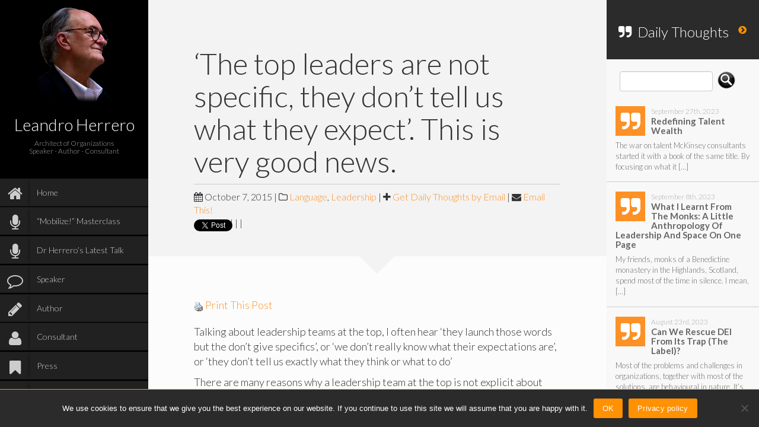

--- FILE ---
content_type: text/html; charset=UTF-8
request_url: https://leandroherrero.com/the-top-leaders-are-not-specific-they-dont-tell-us-what-they-expect-this-is-very-good-news/
body_size: 32418
content:
<!DOCTYPE html>
<html lang="en-US">
<head>
	<meta charset="UTF-8" />
	<meta http-equiv="X-UA-Compatible" content="chrome=1"><script type="text/javascript">(window.NREUM||(NREUM={})).init={ajax:{deny_list:["bam.nr-data.net"]},feature_flags:["soft_nav"]};(window.NREUM||(NREUM={})).loader_config={licenseKey:"8bb8403bd1",applicationID:"408308372",browserID:"408702332"};;/*! For license information please see nr-loader-rum-1.308.0.min.js.LICENSE.txt */
(()=>{var e,t,r={163:(e,t,r)=>{"use strict";r.d(t,{j:()=>E});var n=r(384),i=r(1741);var a=r(2555);r(860).K7.genericEvents;const s="experimental.resources",o="register",c=e=>{if(!e||"string"!=typeof e)return!1;try{document.createDocumentFragment().querySelector(e)}catch{return!1}return!0};var d=r(2614),u=r(944),l=r(8122);const f="[data-nr-mask]",g=e=>(0,l.a)(e,(()=>{const e={feature_flags:[],experimental:{allow_registered_children:!1,resources:!1},mask_selector:"*",block_selector:"[data-nr-block]",mask_input_options:{color:!1,date:!1,"datetime-local":!1,email:!1,month:!1,number:!1,range:!1,search:!1,tel:!1,text:!1,time:!1,url:!1,week:!1,textarea:!1,select:!1,password:!0}};return{ajax:{deny_list:void 0,block_internal:!0,enabled:!0,autoStart:!0},api:{get allow_registered_children(){return e.feature_flags.includes(o)||e.experimental.allow_registered_children},set allow_registered_children(t){e.experimental.allow_registered_children=t},duplicate_registered_data:!1},browser_consent_mode:{enabled:!1},distributed_tracing:{enabled:void 0,exclude_newrelic_header:void 0,cors_use_newrelic_header:void 0,cors_use_tracecontext_headers:void 0,allowed_origins:void 0},get feature_flags(){return e.feature_flags},set feature_flags(t){e.feature_flags=t},generic_events:{enabled:!0,autoStart:!0},harvest:{interval:30},jserrors:{enabled:!0,autoStart:!0},logging:{enabled:!0,autoStart:!0},metrics:{enabled:!0,autoStart:!0},obfuscate:void 0,page_action:{enabled:!0},page_view_event:{enabled:!0,autoStart:!0},page_view_timing:{enabled:!0,autoStart:!0},performance:{capture_marks:!1,capture_measures:!1,capture_detail:!0,resources:{get enabled(){return e.feature_flags.includes(s)||e.experimental.resources},set enabled(t){e.experimental.resources=t},asset_types:[],first_party_domains:[],ignore_newrelic:!0}},privacy:{cookies_enabled:!0},proxy:{assets:void 0,beacon:void 0},session:{expiresMs:d.wk,inactiveMs:d.BB},session_replay:{autoStart:!0,enabled:!1,preload:!1,sampling_rate:10,error_sampling_rate:100,collect_fonts:!1,inline_images:!1,fix_stylesheets:!0,mask_all_inputs:!0,get mask_text_selector(){return e.mask_selector},set mask_text_selector(t){c(t)?e.mask_selector="".concat(t,",").concat(f):""===t||null===t?e.mask_selector=f:(0,u.R)(5,t)},get block_class(){return"nr-block"},get ignore_class(){return"nr-ignore"},get mask_text_class(){return"nr-mask"},get block_selector(){return e.block_selector},set block_selector(t){c(t)?e.block_selector+=",".concat(t):""!==t&&(0,u.R)(6,t)},get mask_input_options(){return e.mask_input_options},set mask_input_options(t){t&&"object"==typeof t?e.mask_input_options={...t,password:!0}:(0,u.R)(7,t)}},session_trace:{enabled:!0,autoStart:!0},soft_navigations:{enabled:!0,autoStart:!0},spa:{enabled:!0,autoStart:!0},ssl:void 0,user_actions:{enabled:!0,elementAttributes:["id","className","tagName","type"]}}})());var p=r(6154),m=r(9324);let h=0;const v={buildEnv:m.F3,distMethod:m.Xs,version:m.xv,originTime:p.WN},b={consented:!1},y={appMetadata:{},get consented(){return this.session?.state?.consent||b.consented},set consented(e){b.consented=e},customTransaction:void 0,denyList:void 0,disabled:!1,harvester:void 0,isolatedBacklog:!1,isRecording:!1,loaderType:void 0,maxBytes:3e4,obfuscator:void 0,onerror:void 0,ptid:void 0,releaseIds:{},session:void 0,timeKeeper:void 0,registeredEntities:[],jsAttributesMetadata:{bytes:0},get harvestCount(){return++h}},_=e=>{const t=(0,l.a)(e,y),r=Object.keys(v).reduce((e,t)=>(e[t]={value:v[t],writable:!1,configurable:!0,enumerable:!0},e),{});return Object.defineProperties(t,r)};var w=r(5701);const x=e=>{const t=e.startsWith("http");e+="/",r.p=t?e:"https://"+e};var R=r(7836),k=r(3241);const A={accountID:void 0,trustKey:void 0,agentID:void 0,licenseKey:void 0,applicationID:void 0,xpid:void 0},S=e=>(0,l.a)(e,A),T=new Set;function E(e,t={},r,s){let{init:o,info:c,loader_config:d,runtime:u={},exposed:l=!0}=t;if(!c){const e=(0,n.pV)();o=e.init,c=e.info,d=e.loader_config}e.init=g(o||{}),e.loader_config=S(d||{}),c.jsAttributes??={},p.bv&&(c.jsAttributes.isWorker=!0),e.info=(0,a.D)(c);const f=e.init,m=[c.beacon,c.errorBeacon];T.has(e.agentIdentifier)||(f.proxy.assets&&(x(f.proxy.assets),m.push(f.proxy.assets)),f.proxy.beacon&&m.push(f.proxy.beacon),e.beacons=[...m],function(e){const t=(0,n.pV)();Object.getOwnPropertyNames(i.W.prototype).forEach(r=>{const n=i.W.prototype[r];if("function"!=typeof n||"constructor"===n)return;let a=t[r];e[r]&&!1!==e.exposed&&"micro-agent"!==e.runtime?.loaderType&&(t[r]=(...t)=>{const n=e[r](...t);return a?a(...t):n})})}(e),(0,n.US)("activatedFeatures",w.B)),u.denyList=[...f.ajax.deny_list||[],...f.ajax.block_internal?m:[]],u.ptid=e.agentIdentifier,u.loaderType=r,e.runtime=_(u),T.has(e.agentIdentifier)||(e.ee=R.ee.get(e.agentIdentifier),e.exposed=l,(0,k.W)({agentIdentifier:e.agentIdentifier,drained:!!w.B?.[e.agentIdentifier],type:"lifecycle",name:"initialize",feature:void 0,data:e.config})),T.add(e.agentIdentifier)}},384:(e,t,r)=>{"use strict";r.d(t,{NT:()=>s,US:()=>u,Zm:()=>o,bQ:()=>d,dV:()=>c,pV:()=>l});var n=r(6154),i=r(1863),a=r(1910);const s={beacon:"bam.nr-data.net",errorBeacon:"bam.nr-data.net"};function o(){return n.gm.NREUM||(n.gm.NREUM={}),void 0===n.gm.newrelic&&(n.gm.newrelic=n.gm.NREUM),n.gm.NREUM}function c(){let e=o();return e.o||(e.o={ST:n.gm.setTimeout,SI:n.gm.setImmediate||n.gm.setInterval,CT:n.gm.clearTimeout,XHR:n.gm.XMLHttpRequest,REQ:n.gm.Request,EV:n.gm.Event,PR:n.gm.Promise,MO:n.gm.MutationObserver,FETCH:n.gm.fetch,WS:n.gm.WebSocket},(0,a.i)(...Object.values(e.o))),e}function d(e,t){let r=o();r.initializedAgents??={},t.initializedAt={ms:(0,i.t)(),date:new Date},r.initializedAgents[e]=t}function u(e,t){o()[e]=t}function l(){return function(){let e=o();const t=e.info||{};e.info={beacon:s.beacon,errorBeacon:s.errorBeacon,...t}}(),function(){let e=o();const t=e.init||{};e.init={...t}}(),c(),function(){let e=o();const t=e.loader_config||{};e.loader_config={...t}}(),o()}},782:(e,t,r)=>{"use strict";r.d(t,{T:()=>n});const n=r(860).K7.pageViewTiming},860:(e,t,r)=>{"use strict";r.d(t,{$J:()=>u,K7:()=>c,P3:()=>d,XX:()=>i,Yy:()=>o,df:()=>a,qY:()=>n,v4:()=>s});const n="events",i="jserrors",a="browser/blobs",s="rum",o="browser/logs",c={ajax:"ajax",genericEvents:"generic_events",jserrors:i,logging:"logging",metrics:"metrics",pageAction:"page_action",pageViewEvent:"page_view_event",pageViewTiming:"page_view_timing",sessionReplay:"session_replay",sessionTrace:"session_trace",softNav:"soft_navigations",spa:"spa"},d={[c.pageViewEvent]:1,[c.pageViewTiming]:2,[c.metrics]:3,[c.jserrors]:4,[c.spa]:5,[c.ajax]:6,[c.sessionTrace]:7,[c.softNav]:8,[c.sessionReplay]:9,[c.logging]:10,[c.genericEvents]:11},u={[c.pageViewEvent]:s,[c.pageViewTiming]:n,[c.ajax]:n,[c.spa]:n,[c.softNav]:n,[c.metrics]:i,[c.jserrors]:i,[c.sessionTrace]:a,[c.sessionReplay]:a,[c.logging]:o,[c.genericEvents]:"ins"}},944:(e,t,r)=>{"use strict";r.d(t,{R:()=>i});var n=r(3241);function i(e,t){"function"==typeof console.debug&&(console.debug("New Relic Warning: https://github.com/newrelic/newrelic-browser-agent/blob/main/docs/warning-codes.md#".concat(e),t),(0,n.W)({agentIdentifier:null,drained:null,type:"data",name:"warn",feature:"warn",data:{code:e,secondary:t}}))}},1687:(e,t,r)=>{"use strict";r.d(t,{Ak:()=>d,Ze:()=>f,x3:()=>u});var n=r(3241),i=r(7836),a=r(3606),s=r(860),o=r(2646);const c={};function d(e,t){const r={staged:!1,priority:s.P3[t]||0};l(e),c[e].get(t)||c[e].set(t,r)}function u(e,t){e&&c[e]&&(c[e].get(t)&&c[e].delete(t),p(e,t,!1),c[e].size&&g(e))}function l(e){if(!e)throw new Error("agentIdentifier required");c[e]||(c[e]=new Map)}function f(e="",t="feature",r=!1){if(l(e),!e||!c[e].get(t)||r)return p(e,t);c[e].get(t).staged=!0,g(e)}function g(e){const t=Array.from(c[e]);t.every(([e,t])=>t.staged)&&(t.sort((e,t)=>e[1].priority-t[1].priority),t.forEach(([t])=>{c[e].delete(t),p(e,t)}))}function p(e,t,r=!0){const s=e?i.ee.get(e):i.ee,c=a.i.handlers;if(!s.aborted&&s.backlog&&c){if((0,n.W)({agentIdentifier:e,type:"lifecycle",name:"drain",feature:t}),r){const e=s.backlog[t],r=c[t];if(r){for(let t=0;e&&t<e.length;++t)m(e[t],r);Object.entries(r).forEach(([e,t])=>{Object.values(t||{}).forEach(t=>{t[0]?.on&&t[0]?.context()instanceof o.y&&t[0].on(e,t[1])})})}}s.isolatedBacklog||delete c[t],s.backlog[t]=null,s.emit("drain-"+t,[])}}function m(e,t){var r=e[1];Object.values(t[r]||{}).forEach(t=>{var r=e[0];if(t[0]===r){var n=t[1],i=e[3],a=e[2];n.apply(i,a)}})}},1738:(e,t,r)=>{"use strict";r.d(t,{U:()=>g,Y:()=>f});var n=r(3241),i=r(9908),a=r(1863),s=r(944),o=r(5701),c=r(3969),d=r(8362),u=r(860),l=r(4261);function f(e,t,r,a){const f=a||r;!f||f[e]&&f[e]!==d.d.prototype[e]||(f[e]=function(){(0,i.p)(c.xV,["API/"+e+"/called"],void 0,u.K7.metrics,r.ee),(0,n.W)({agentIdentifier:r.agentIdentifier,drained:!!o.B?.[r.agentIdentifier],type:"data",name:"api",feature:l.Pl+e,data:{}});try{return t.apply(this,arguments)}catch(e){(0,s.R)(23,e)}})}function g(e,t,r,n,s){const o=e.info;null===r?delete o.jsAttributes[t]:o.jsAttributes[t]=r,(s||null===r)&&(0,i.p)(l.Pl+n,[(0,a.t)(),t,r],void 0,"session",e.ee)}},1741:(e,t,r)=>{"use strict";r.d(t,{W:()=>a});var n=r(944),i=r(4261);class a{#e(e,...t){if(this[e]!==a.prototype[e])return this[e](...t);(0,n.R)(35,e)}addPageAction(e,t){return this.#e(i.hG,e,t)}register(e){return this.#e(i.eY,e)}recordCustomEvent(e,t){return this.#e(i.fF,e,t)}setPageViewName(e,t){return this.#e(i.Fw,e,t)}setCustomAttribute(e,t,r){return this.#e(i.cD,e,t,r)}noticeError(e,t){return this.#e(i.o5,e,t)}setUserId(e,t=!1){return this.#e(i.Dl,e,t)}setApplicationVersion(e){return this.#e(i.nb,e)}setErrorHandler(e){return this.#e(i.bt,e)}addRelease(e,t){return this.#e(i.k6,e,t)}log(e,t){return this.#e(i.$9,e,t)}start(){return this.#e(i.d3)}finished(e){return this.#e(i.BL,e)}recordReplay(){return this.#e(i.CH)}pauseReplay(){return this.#e(i.Tb)}addToTrace(e){return this.#e(i.U2,e)}setCurrentRouteName(e){return this.#e(i.PA,e)}interaction(e){return this.#e(i.dT,e)}wrapLogger(e,t,r){return this.#e(i.Wb,e,t,r)}measure(e,t){return this.#e(i.V1,e,t)}consent(e){return this.#e(i.Pv,e)}}},1863:(e,t,r)=>{"use strict";function n(){return Math.floor(performance.now())}r.d(t,{t:()=>n})},1910:(e,t,r)=>{"use strict";r.d(t,{i:()=>a});var n=r(944);const i=new Map;function a(...e){return e.every(e=>{if(i.has(e))return i.get(e);const t="function"==typeof e?e.toString():"",r=t.includes("[native code]"),a=t.includes("nrWrapper");return r||a||(0,n.R)(64,e?.name||t),i.set(e,r),r})}},2555:(e,t,r)=>{"use strict";r.d(t,{D:()=>o,f:()=>s});var n=r(384),i=r(8122);const a={beacon:n.NT.beacon,errorBeacon:n.NT.errorBeacon,licenseKey:void 0,applicationID:void 0,sa:void 0,queueTime:void 0,applicationTime:void 0,ttGuid:void 0,user:void 0,account:void 0,product:void 0,extra:void 0,jsAttributes:{},userAttributes:void 0,atts:void 0,transactionName:void 0,tNamePlain:void 0};function s(e){try{return!!e.licenseKey&&!!e.errorBeacon&&!!e.applicationID}catch(e){return!1}}const o=e=>(0,i.a)(e,a)},2614:(e,t,r)=>{"use strict";r.d(t,{BB:()=>s,H3:()=>n,g:()=>d,iL:()=>c,tS:()=>o,uh:()=>i,wk:()=>a});const n="NRBA",i="SESSION",a=144e5,s=18e5,o={STARTED:"session-started",PAUSE:"session-pause",RESET:"session-reset",RESUME:"session-resume",UPDATE:"session-update"},c={SAME_TAB:"same-tab",CROSS_TAB:"cross-tab"},d={OFF:0,FULL:1,ERROR:2}},2646:(e,t,r)=>{"use strict";r.d(t,{y:()=>n});class n{constructor(e){this.contextId=e}}},2843:(e,t,r)=>{"use strict";r.d(t,{G:()=>a,u:()=>i});var n=r(3878);function i(e,t=!1,r,i){(0,n.DD)("visibilitychange",function(){if(t)return void("hidden"===document.visibilityState&&e());e(document.visibilityState)},r,i)}function a(e,t,r){(0,n.sp)("pagehide",e,t,r)}},3241:(e,t,r)=>{"use strict";r.d(t,{W:()=>a});var n=r(6154);const i="newrelic";function a(e={}){try{n.gm.dispatchEvent(new CustomEvent(i,{detail:e}))}catch(e){}}},3606:(e,t,r)=>{"use strict";r.d(t,{i:()=>a});var n=r(9908);a.on=s;var i=a.handlers={};function a(e,t,r,a){s(a||n.d,i,e,t,r)}function s(e,t,r,i,a){a||(a="feature"),e||(e=n.d);var s=t[a]=t[a]||{};(s[r]=s[r]||[]).push([e,i])}},3878:(e,t,r)=>{"use strict";function n(e,t){return{capture:e,passive:!1,signal:t}}function i(e,t,r=!1,i){window.addEventListener(e,t,n(r,i))}function a(e,t,r=!1,i){document.addEventListener(e,t,n(r,i))}r.d(t,{DD:()=>a,jT:()=>n,sp:()=>i})},3969:(e,t,r)=>{"use strict";r.d(t,{TZ:()=>n,XG:()=>o,rs:()=>i,xV:()=>s,z_:()=>a});const n=r(860).K7.metrics,i="sm",a="cm",s="storeSupportabilityMetrics",o="storeEventMetrics"},4234:(e,t,r)=>{"use strict";r.d(t,{W:()=>a});var n=r(7836),i=r(1687);class a{constructor(e,t){this.agentIdentifier=e,this.ee=n.ee.get(e),this.featureName=t,this.blocked=!1}deregisterDrain(){(0,i.x3)(this.agentIdentifier,this.featureName)}}},4261:(e,t,r)=>{"use strict";r.d(t,{$9:()=>d,BL:()=>o,CH:()=>g,Dl:()=>_,Fw:()=>y,PA:()=>h,Pl:()=>n,Pv:()=>k,Tb:()=>l,U2:()=>a,V1:()=>R,Wb:()=>x,bt:()=>b,cD:()=>v,d3:()=>w,dT:()=>c,eY:()=>p,fF:()=>f,hG:()=>i,k6:()=>s,nb:()=>m,o5:()=>u});const n="api-",i="addPageAction",a="addToTrace",s="addRelease",o="finished",c="interaction",d="log",u="noticeError",l="pauseReplay",f="recordCustomEvent",g="recordReplay",p="register",m="setApplicationVersion",h="setCurrentRouteName",v="setCustomAttribute",b="setErrorHandler",y="setPageViewName",_="setUserId",w="start",x="wrapLogger",R="measure",k="consent"},5289:(e,t,r)=>{"use strict";r.d(t,{GG:()=>s,Qr:()=>c,sB:()=>o});var n=r(3878),i=r(6389);function a(){return"undefined"==typeof document||"complete"===document.readyState}function s(e,t){if(a())return e();const r=(0,i.J)(e),s=setInterval(()=>{a()&&(clearInterval(s),r())},500);(0,n.sp)("load",r,t)}function o(e){if(a())return e();(0,n.DD)("DOMContentLoaded",e)}function c(e){if(a())return e();(0,n.sp)("popstate",e)}},5607:(e,t,r)=>{"use strict";r.d(t,{W:()=>n});const n=(0,r(9566).bz)()},5701:(e,t,r)=>{"use strict";r.d(t,{B:()=>a,t:()=>s});var n=r(3241);const i=new Set,a={};function s(e,t){const r=t.agentIdentifier;a[r]??={},e&&"object"==typeof e&&(i.has(r)||(t.ee.emit("rumresp",[e]),a[r]=e,i.add(r),(0,n.W)({agentIdentifier:r,loaded:!0,drained:!0,type:"lifecycle",name:"load",feature:void 0,data:e})))}},6154:(e,t,r)=>{"use strict";r.d(t,{OF:()=>c,RI:()=>i,WN:()=>u,bv:()=>a,eN:()=>l,gm:()=>s,mw:()=>o,sb:()=>d});var n=r(1863);const i="undefined"!=typeof window&&!!window.document,a="undefined"!=typeof WorkerGlobalScope&&("undefined"!=typeof self&&self instanceof WorkerGlobalScope&&self.navigator instanceof WorkerNavigator||"undefined"!=typeof globalThis&&globalThis instanceof WorkerGlobalScope&&globalThis.navigator instanceof WorkerNavigator),s=i?window:"undefined"!=typeof WorkerGlobalScope&&("undefined"!=typeof self&&self instanceof WorkerGlobalScope&&self||"undefined"!=typeof globalThis&&globalThis instanceof WorkerGlobalScope&&globalThis),o=Boolean("hidden"===s?.document?.visibilityState),c=/iPad|iPhone|iPod/.test(s.navigator?.userAgent),d=c&&"undefined"==typeof SharedWorker,u=((()=>{const e=s.navigator?.userAgent?.match(/Firefox[/\s](\d+\.\d+)/);Array.isArray(e)&&e.length>=2&&e[1]})(),Date.now()-(0,n.t)()),l=()=>"undefined"!=typeof PerformanceNavigationTiming&&s?.performance?.getEntriesByType("navigation")?.[0]?.responseStart},6389:(e,t,r)=>{"use strict";function n(e,t=500,r={}){const n=r?.leading||!1;let i;return(...r)=>{n&&void 0===i&&(e.apply(this,r),i=setTimeout(()=>{i=clearTimeout(i)},t)),n||(clearTimeout(i),i=setTimeout(()=>{e.apply(this,r)},t))}}function i(e){let t=!1;return(...r)=>{t||(t=!0,e.apply(this,r))}}r.d(t,{J:()=>i,s:()=>n})},6630:(e,t,r)=>{"use strict";r.d(t,{T:()=>n});const n=r(860).K7.pageViewEvent},7699:(e,t,r)=>{"use strict";r.d(t,{It:()=>a,KC:()=>o,No:()=>i,qh:()=>s});var n=r(860);const i=16e3,a=1e6,s="SESSION_ERROR",o={[n.K7.logging]:!0,[n.K7.genericEvents]:!1,[n.K7.jserrors]:!1,[n.K7.ajax]:!1}},7836:(e,t,r)=>{"use strict";r.d(t,{P:()=>o,ee:()=>c});var n=r(384),i=r(8990),a=r(2646),s=r(5607);const o="nr@context:".concat(s.W),c=function e(t,r){var n={},s={},u={},l=!1;try{l=16===r.length&&d.initializedAgents?.[r]?.runtime.isolatedBacklog}catch(e){}var f={on:p,addEventListener:p,removeEventListener:function(e,t){var r=n[e];if(!r)return;for(var i=0;i<r.length;i++)r[i]===t&&r.splice(i,1)},emit:function(e,r,n,i,a){!1!==a&&(a=!0);if(c.aborted&&!i)return;t&&a&&t.emit(e,r,n);var o=g(n);m(e).forEach(e=>{e.apply(o,r)});var d=v()[s[e]];d&&d.push([f,e,r,o]);return o},get:h,listeners:m,context:g,buffer:function(e,t){const r=v();if(t=t||"feature",f.aborted)return;Object.entries(e||{}).forEach(([e,n])=>{s[n]=t,t in r||(r[t]=[])})},abort:function(){f._aborted=!0,Object.keys(f.backlog).forEach(e=>{delete f.backlog[e]})},isBuffering:function(e){return!!v()[s[e]]},debugId:r,backlog:l?{}:t&&"object"==typeof t.backlog?t.backlog:{},isolatedBacklog:l};return Object.defineProperty(f,"aborted",{get:()=>{let e=f._aborted||!1;return e||(t&&(e=t.aborted),e)}}),f;function g(e){return e&&e instanceof a.y?e:e?(0,i.I)(e,o,()=>new a.y(o)):new a.y(o)}function p(e,t){n[e]=m(e).concat(t)}function m(e){return n[e]||[]}function h(t){return u[t]=u[t]||e(f,t)}function v(){return f.backlog}}(void 0,"globalEE"),d=(0,n.Zm)();d.ee||(d.ee=c)},8122:(e,t,r)=>{"use strict";r.d(t,{a:()=>i});var n=r(944);function i(e,t){try{if(!e||"object"!=typeof e)return(0,n.R)(3);if(!t||"object"!=typeof t)return(0,n.R)(4);const r=Object.create(Object.getPrototypeOf(t),Object.getOwnPropertyDescriptors(t)),a=0===Object.keys(r).length?e:r;for(let s in a)if(void 0!==e[s])try{if(null===e[s]){r[s]=null;continue}Array.isArray(e[s])&&Array.isArray(t[s])?r[s]=Array.from(new Set([...e[s],...t[s]])):"object"==typeof e[s]&&"object"==typeof t[s]?r[s]=i(e[s],t[s]):r[s]=e[s]}catch(e){r[s]||(0,n.R)(1,e)}return r}catch(e){(0,n.R)(2,e)}}},8362:(e,t,r)=>{"use strict";r.d(t,{d:()=>a});var n=r(9566),i=r(1741);class a extends i.W{agentIdentifier=(0,n.LA)(16)}},8374:(e,t,r)=>{r.nc=(()=>{try{return document?.currentScript?.nonce}catch(e){}return""})()},8990:(e,t,r)=>{"use strict";r.d(t,{I:()=>i});var n=Object.prototype.hasOwnProperty;function i(e,t,r){if(n.call(e,t))return e[t];var i=r();if(Object.defineProperty&&Object.keys)try{return Object.defineProperty(e,t,{value:i,writable:!0,enumerable:!1}),i}catch(e){}return e[t]=i,i}},9324:(e,t,r)=>{"use strict";r.d(t,{F3:()=>i,Xs:()=>a,xv:()=>n});const n="1.308.0",i="PROD",a="CDN"},9566:(e,t,r)=>{"use strict";r.d(t,{LA:()=>o,bz:()=>s});var n=r(6154);const i="xxxxxxxx-xxxx-4xxx-yxxx-xxxxxxxxxxxx";function a(e,t){return e?15&e[t]:16*Math.random()|0}function s(){const e=n.gm?.crypto||n.gm?.msCrypto;let t,r=0;return e&&e.getRandomValues&&(t=e.getRandomValues(new Uint8Array(30))),i.split("").map(e=>"x"===e?a(t,r++).toString(16):"y"===e?(3&a()|8).toString(16):e).join("")}function o(e){const t=n.gm?.crypto||n.gm?.msCrypto;let r,i=0;t&&t.getRandomValues&&(r=t.getRandomValues(new Uint8Array(e)));const s=[];for(var o=0;o<e;o++)s.push(a(r,i++).toString(16));return s.join("")}},9908:(e,t,r)=>{"use strict";r.d(t,{d:()=>n,p:()=>i});var n=r(7836).ee.get("handle");function i(e,t,r,i,a){a?(a.buffer([e],i),a.emit(e,t,r)):(n.buffer([e],i),n.emit(e,t,r))}}},n={};function i(e){var t=n[e];if(void 0!==t)return t.exports;var a=n[e]={exports:{}};return r[e](a,a.exports,i),a.exports}i.m=r,i.d=(e,t)=>{for(var r in t)i.o(t,r)&&!i.o(e,r)&&Object.defineProperty(e,r,{enumerable:!0,get:t[r]})},i.f={},i.e=e=>Promise.all(Object.keys(i.f).reduce((t,r)=>(i.f[r](e,t),t),[])),i.u=e=>"nr-rum-1.308.0.min.js",i.o=(e,t)=>Object.prototype.hasOwnProperty.call(e,t),e={},t="NRBA-1.308.0.PROD:",i.l=(r,n,a,s)=>{if(e[r])e[r].push(n);else{var o,c;if(void 0!==a)for(var d=document.getElementsByTagName("script"),u=0;u<d.length;u++){var l=d[u];if(l.getAttribute("src")==r||l.getAttribute("data-webpack")==t+a){o=l;break}}if(!o){c=!0;var f={296:"sha512-+MIMDsOcckGXa1EdWHqFNv7P+JUkd5kQwCBr3KE6uCvnsBNUrdSt4a/3/L4j4TxtnaMNjHpza2/erNQbpacJQA=="};(o=document.createElement("script")).charset="utf-8",i.nc&&o.setAttribute("nonce",i.nc),o.setAttribute("data-webpack",t+a),o.src=r,0!==o.src.indexOf(window.location.origin+"/")&&(o.crossOrigin="anonymous"),f[s]&&(o.integrity=f[s])}e[r]=[n];var g=(t,n)=>{o.onerror=o.onload=null,clearTimeout(p);var i=e[r];if(delete e[r],o.parentNode&&o.parentNode.removeChild(o),i&&i.forEach(e=>e(n)),t)return t(n)},p=setTimeout(g.bind(null,void 0,{type:"timeout",target:o}),12e4);o.onerror=g.bind(null,o.onerror),o.onload=g.bind(null,o.onload),c&&document.head.appendChild(o)}},i.r=e=>{"undefined"!=typeof Symbol&&Symbol.toStringTag&&Object.defineProperty(e,Symbol.toStringTag,{value:"Module"}),Object.defineProperty(e,"__esModule",{value:!0})},i.p="https://js-agent.newrelic.com/",(()=>{var e={374:0,840:0};i.f.j=(t,r)=>{var n=i.o(e,t)?e[t]:void 0;if(0!==n)if(n)r.push(n[2]);else{var a=new Promise((r,i)=>n=e[t]=[r,i]);r.push(n[2]=a);var s=i.p+i.u(t),o=new Error;i.l(s,r=>{if(i.o(e,t)&&(0!==(n=e[t])&&(e[t]=void 0),n)){var a=r&&("load"===r.type?"missing":r.type),s=r&&r.target&&r.target.src;o.message="Loading chunk "+t+" failed: ("+a+": "+s+")",o.name="ChunkLoadError",o.type=a,o.request=s,n[1](o)}},"chunk-"+t,t)}};var t=(t,r)=>{var n,a,[s,o,c]=r,d=0;if(s.some(t=>0!==e[t])){for(n in o)i.o(o,n)&&(i.m[n]=o[n]);if(c)c(i)}for(t&&t(r);d<s.length;d++)a=s[d],i.o(e,a)&&e[a]&&e[a][0](),e[a]=0},r=self["webpackChunk:NRBA-1.308.0.PROD"]=self["webpackChunk:NRBA-1.308.0.PROD"]||[];r.forEach(t.bind(null,0)),r.push=t.bind(null,r.push.bind(r))})(),(()=>{"use strict";i(8374);var e=i(8362),t=i(860);const r=Object.values(t.K7);var n=i(163);var a=i(9908),s=i(1863),o=i(4261),c=i(1738);var d=i(1687),u=i(4234),l=i(5289),f=i(6154),g=i(944),p=i(384);const m=e=>f.RI&&!0===e?.privacy.cookies_enabled;function h(e){return!!(0,p.dV)().o.MO&&m(e)&&!0===e?.session_trace.enabled}var v=i(6389),b=i(7699);class y extends u.W{constructor(e,t){super(e.agentIdentifier,t),this.agentRef=e,this.abortHandler=void 0,this.featAggregate=void 0,this.loadedSuccessfully=void 0,this.onAggregateImported=new Promise(e=>{this.loadedSuccessfully=e}),this.deferred=Promise.resolve(),!1===e.init[this.featureName].autoStart?this.deferred=new Promise((t,r)=>{this.ee.on("manual-start-all",(0,v.J)(()=>{(0,d.Ak)(e.agentIdentifier,this.featureName),t()}))}):(0,d.Ak)(e.agentIdentifier,t)}importAggregator(e,t,r={}){if(this.featAggregate)return;const n=async()=>{let n;await this.deferred;try{if(m(e.init)){const{setupAgentSession:t}=await i.e(296).then(i.bind(i,3305));n=t(e)}}catch(e){(0,g.R)(20,e),this.ee.emit("internal-error",[e]),(0,a.p)(b.qh,[e],void 0,this.featureName,this.ee)}try{if(!this.#t(this.featureName,n,e.init))return(0,d.Ze)(this.agentIdentifier,this.featureName),void this.loadedSuccessfully(!1);const{Aggregate:i}=await t();this.featAggregate=new i(e,r),e.runtime.harvester.initializedAggregates.push(this.featAggregate),this.loadedSuccessfully(!0)}catch(e){(0,g.R)(34,e),this.abortHandler?.(),(0,d.Ze)(this.agentIdentifier,this.featureName,!0),this.loadedSuccessfully(!1),this.ee&&this.ee.abort()}};f.RI?(0,l.GG)(()=>n(),!0):n()}#t(e,r,n){if(this.blocked)return!1;switch(e){case t.K7.sessionReplay:return h(n)&&!!r;case t.K7.sessionTrace:return!!r;default:return!0}}}var _=i(6630),w=i(2614),x=i(3241);class R extends y{static featureName=_.T;constructor(e){var t;super(e,_.T),this.setupInspectionEvents(e.agentIdentifier),t=e,(0,c.Y)(o.Fw,function(e,r){"string"==typeof e&&("/"!==e.charAt(0)&&(e="/"+e),t.runtime.customTransaction=(r||"http://custom.transaction")+e,(0,a.p)(o.Pl+o.Fw,[(0,s.t)()],void 0,void 0,t.ee))},t),this.importAggregator(e,()=>i.e(296).then(i.bind(i,3943)))}setupInspectionEvents(e){const t=(t,r)=>{t&&(0,x.W)({agentIdentifier:e,timeStamp:t.timeStamp,loaded:"complete"===t.target.readyState,type:"window",name:r,data:t.target.location+""})};(0,l.sB)(e=>{t(e,"DOMContentLoaded")}),(0,l.GG)(e=>{t(e,"load")}),(0,l.Qr)(e=>{t(e,"navigate")}),this.ee.on(w.tS.UPDATE,(t,r)=>{(0,x.W)({agentIdentifier:e,type:"lifecycle",name:"session",data:r})})}}class k extends e.d{constructor(e){var t;(super(),f.gm)?(this.features={},(0,p.bQ)(this.agentIdentifier,this),this.desiredFeatures=new Set(e.features||[]),this.desiredFeatures.add(R),(0,n.j)(this,e,e.loaderType||"agent"),t=this,(0,c.Y)(o.cD,function(e,r,n=!1){if("string"==typeof e){if(["string","number","boolean"].includes(typeof r)||null===r)return(0,c.U)(t,e,r,o.cD,n);(0,g.R)(40,typeof r)}else(0,g.R)(39,typeof e)},t),function(e){(0,c.Y)(o.Dl,function(t,r=!1){if("string"!=typeof t&&null!==t)return void(0,g.R)(41,typeof t);const n=e.info.jsAttributes["enduser.id"];r&&null!=n&&n!==t?(0,a.p)(o.Pl+"setUserIdAndResetSession",[t],void 0,"session",e.ee):(0,c.U)(e,"enduser.id",t,o.Dl,!0)},e)}(this),function(e){(0,c.Y)(o.nb,function(t){if("string"==typeof t||null===t)return(0,c.U)(e,"application.version",t,o.nb,!1);(0,g.R)(42,typeof t)},e)}(this),function(e){(0,c.Y)(o.d3,function(){e.ee.emit("manual-start-all")},e)}(this),function(e){(0,c.Y)(o.Pv,function(t=!0){if("boolean"==typeof t){if((0,a.p)(o.Pl+o.Pv,[t],void 0,"session",e.ee),e.runtime.consented=t,t){const t=e.features.page_view_event;t.onAggregateImported.then(e=>{const r=t.featAggregate;e&&!r.sentRum&&r.sendRum()})}}else(0,g.R)(65,typeof t)},e)}(this),this.run()):(0,g.R)(21)}get config(){return{info:this.info,init:this.init,loader_config:this.loader_config,runtime:this.runtime}}get api(){return this}run(){try{const e=function(e){const t={};return r.forEach(r=>{t[r]=!!e[r]?.enabled}),t}(this.init),n=[...this.desiredFeatures];n.sort((e,r)=>t.P3[e.featureName]-t.P3[r.featureName]),n.forEach(r=>{if(!e[r.featureName]&&r.featureName!==t.K7.pageViewEvent)return;if(r.featureName===t.K7.spa)return void(0,g.R)(67);const n=function(e){switch(e){case t.K7.ajax:return[t.K7.jserrors];case t.K7.sessionTrace:return[t.K7.ajax,t.K7.pageViewEvent];case t.K7.sessionReplay:return[t.K7.sessionTrace];case t.K7.pageViewTiming:return[t.K7.pageViewEvent];default:return[]}}(r.featureName).filter(e=>!(e in this.features));n.length>0&&(0,g.R)(36,{targetFeature:r.featureName,missingDependencies:n}),this.features[r.featureName]=new r(this)})}catch(e){(0,g.R)(22,e);for(const e in this.features)this.features[e].abortHandler?.();const t=(0,p.Zm)();delete t.initializedAgents[this.agentIdentifier]?.features,delete this.sharedAggregator;return t.ee.get(this.agentIdentifier).abort(),!1}}}var A=i(2843),S=i(782);class T extends y{static featureName=S.T;constructor(e){super(e,S.T),f.RI&&((0,A.u)(()=>(0,a.p)("docHidden",[(0,s.t)()],void 0,S.T,this.ee),!0),(0,A.G)(()=>(0,a.p)("winPagehide",[(0,s.t)()],void 0,S.T,this.ee)),this.importAggregator(e,()=>i.e(296).then(i.bind(i,2117))))}}var E=i(3969);class I extends y{static featureName=E.TZ;constructor(e){super(e,E.TZ),f.RI&&document.addEventListener("securitypolicyviolation",e=>{(0,a.p)(E.xV,["Generic/CSPViolation/Detected"],void 0,this.featureName,this.ee)}),this.importAggregator(e,()=>i.e(296).then(i.bind(i,9623)))}}new k({features:[R,T,I],loaderType:"lite"})})()})();</script>
	<title>
		‘The top leaders are not specific, they don’t tell us what they expect’. This is very good news. - Leandro HerreroLeandro Herrero	</title>
	
	<meta name="viewport" content="width=device-width, initial-scale=1.0">
	
	<link rel="pingback" href="https://leandroherrero.com/wp/xmlrpc.php" />
	
    <meta name='robots' content='index, follow, max-image-preview:large, max-snippet:-1, max-video-preview:-1' />

	<!-- This site is optimized with the Yoast SEO plugin v22.8 - https://yoast.com/wordpress/plugins/seo/ -->
	<link rel="canonical" href="https://leandroherrero.com/the-top-leaders-are-not-specific-they-dont-tell-us-what-they-expect-this-is-very-good-news/" />
	<meta property="og:locale" content="en_US" />
	<meta property="og:type" content="article" />
	<meta property="og:title" content="‘The top leaders are not specific, they don’t tell us what they expect’. This is very good news. - Leandro Herrero" />
	<meta property="og:description" content="Talking about leadership teams at the top, I often hear ‘they launch those words but the don’t give specifics’, or [&hellip;]" />
	<meta property="og:url" content="https://leandroherrero.com/the-top-leaders-are-not-specific-they-dont-tell-us-what-they-expect-this-is-very-good-news/" />
	<meta property="og:site_name" content="Leandro Herrero" />
	<meta property="article:published_time" content="2015-10-07T06:55:55+00:00" />
	<meta property="article:modified_time" content="2015-10-06T18:14:25+00:00" />
	<meta name="author" content="Leandro Herrero" />
	<meta name="twitter:card" content="summary_large_image" />
	<meta name="twitter:label1" content="Written by" />
	<meta name="twitter:data1" content="Leandro Herrero" />
	<meta name="twitter:label2" content="Est. reading time" />
	<meta name="twitter:data2" content="2 minutes" />
	<script type="application/ld+json" class="yoast-schema-graph">{"@context":"https://schema.org","@graph":[{"@type":"WebPage","@id":"https://leandroherrero.com/the-top-leaders-are-not-specific-they-dont-tell-us-what-they-expect-this-is-very-good-news/","url":"https://leandroherrero.com/the-top-leaders-are-not-specific-they-dont-tell-us-what-they-expect-this-is-very-good-news/","name":"‘The top leaders are not specific, they don’t tell us what they expect’. This is very good news. - Leandro Herrero","isPartOf":{"@id":"https://leandroherrero.com/#website"},"datePublished":"2015-10-07T06:55:55+00:00","dateModified":"2015-10-06T18:14:25+00:00","author":{"@id":"https://leandroherrero.com/#/schema/person/571660460aeff88b1175340c9ecc76a8"},"breadcrumb":{"@id":"https://leandroherrero.com/the-top-leaders-are-not-specific-they-dont-tell-us-what-they-expect-this-is-very-good-news/#breadcrumb"},"inLanguage":"en-US","potentialAction":[{"@type":"ReadAction","target":["https://leandroherrero.com/the-top-leaders-are-not-specific-they-dont-tell-us-what-they-expect-this-is-very-good-news/"]}]},{"@type":"BreadcrumbList","@id":"https://leandroherrero.com/the-top-leaders-are-not-specific-they-dont-tell-us-what-they-expect-this-is-very-good-news/#breadcrumb","itemListElement":[{"@type":"ListItem","position":1,"name":"Home","item":"https://leandroherrero.com/"},{"@type":"ListItem","position":2,"name":"Blog","item":"https://leandroherrero.com/blog/"},{"@type":"ListItem","position":3,"name":"‘The top leaders are not specific, they don’t tell us what they expect’. This is very good news."}]},{"@type":"WebSite","@id":"https://leandroherrero.com/#website","url":"https://leandroherrero.com/","name":"Leandro Herrero","description":"","potentialAction":[{"@type":"SearchAction","target":{"@type":"EntryPoint","urlTemplate":"https://leandroherrero.com/?s={search_term_string}"},"query-input":"required name=search_term_string"}],"inLanguage":"en-US"},{"@type":"Person","@id":"https://leandroherrero.com/#/schema/person/571660460aeff88b1175340c9ecc76a8","name":"Leandro Herrero","sameAs":["http://leandroherrero.flywheelsites.com"],"url":"https://leandroherrero.com/author/leandro/"}]}</script>
	<!-- / Yoast SEO plugin. -->


<link rel='dns-prefetch' href='//platform-api.sharethis.com' />
<link rel='dns-prefetch' href='//fonts.googleapis.com' />
<link rel="alternate" type="application/rss+xml" title="Leandro Herrero &raquo; Feed" href="https://leandroherrero.com/feed/" />
<link rel="alternate" type="application/rss+xml" title="Leandro Herrero &raquo; Comments Feed" href="https://leandroherrero.com/comments/feed/" />
<link rel="alternate" type="application/rss+xml" title="Leandro Herrero &raquo; ‘The top leaders are not specific, they don’t tell us what they expect’. This is very good news. Comments Feed" href="https://leandroherrero.com/the-top-leaders-are-not-specific-they-dont-tell-us-what-they-expect-this-is-very-good-news/feed/" />
<script type="text/javascript">
/* <![CDATA[ */
window._wpemojiSettings = {"baseUrl":"https:\/\/s.w.org\/images\/core\/emoji\/15.0.3\/72x72\/","ext":".png","svgUrl":"https:\/\/s.w.org\/images\/core\/emoji\/15.0.3\/svg\/","svgExt":".svg","source":{"concatemoji":"https:\/\/leandroherrero.com\/wp\/wp-includes\/js\/wp-emoji-release.min.js?ver=6.5.5"}};
/*! This file is auto-generated */
!function(i,n){var o,s,e;function c(e){try{var t={supportTests:e,timestamp:(new Date).valueOf()};sessionStorage.setItem(o,JSON.stringify(t))}catch(e){}}function p(e,t,n){e.clearRect(0,0,e.canvas.width,e.canvas.height),e.fillText(t,0,0);var t=new Uint32Array(e.getImageData(0,0,e.canvas.width,e.canvas.height).data),r=(e.clearRect(0,0,e.canvas.width,e.canvas.height),e.fillText(n,0,0),new Uint32Array(e.getImageData(0,0,e.canvas.width,e.canvas.height).data));return t.every(function(e,t){return e===r[t]})}function u(e,t,n){switch(t){case"flag":return n(e,"\ud83c\udff3\ufe0f\u200d\u26a7\ufe0f","\ud83c\udff3\ufe0f\u200b\u26a7\ufe0f")?!1:!n(e,"\ud83c\uddfa\ud83c\uddf3","\ud83c\uddfa\u200b\ud83c\uddf3")&&!n(e,"\ud83c\udff4\udb40\udc67\udb40\udc62\udb40\udc65\udb40\udc6e\udb40\udc67\udb40\udc7f","\ud83c\udff4\u200b\udb40\udc67\u200b\udb40\udc62\u200b\udb40\udc65\u200b\udb40\udc6e\u200b\udb40\udc67\u200b\udb40\udc7f");case"emoji":return!n(e,"\ud83d\udc26\u200d\u2b1b","\ud83d\udc26\u200b\u2b1b")}return!1}function f(e,t,n){var r="undefined"!=typeof WorkerGlobalScope&&self instanceof WorkerGlobalScope?new OffscreenCanvas(300,150):i.createElement("canvas"),a=r.getContext("2d",{willReadFrequently:!0}),o=(a.textBaseline="top",a.font="600 32px Arial",{});return e.forEach(function(e){o[e]=t(a,e,n)}),o}function t(e){var t=i.createElement("script");t.src=e,t.defer=!0,i.head.appendChild(t)}"undefined"!=typeof Promise&&(o="wpEmojiSettingsSupports",s=["flag","emoji"],n.supports={everything:!0,everythingExceptFlag:!0},e=new Promise(function(e){i.addEventListener("DOMContentLoaded",e,{once:!0})}),new Promise(function(t){var n=function(){try{var e=JSON.parse(sessionStorage.getItem(o));if("object"==typeof e&&"number"==typeof e.timestamp&&(new Date).valueOf()<e.timestamp+604800&&"object"==typeof e.supportTests)return e.supportTests}catch(e){}return null}();if(!n){if("undefined"!=typeof Worker&&"undefined"!=typeof OffscreenCanvas&&"undefined"!=typeof URL&&URL.createObjectURL&&"undefined"!=typeof Blob)try{var e="postMessage("+f.toString()+"("+[JSON.stringify(s),u.toString(),p.toString()].join(",")+"));",r=new Blob([e],{type:"text/javascript"}),a=new Worker(URL.createObjectURL(r),{name:"wpTestEmojiSupports"});return void(a.onmessage=function(e){c(n=e.data),a.terminate(),t(n)})}catch(e){}c(n=f(s,u,p))}t(n)}).then(function(e){for(var t in e)n.supports[t]=e[t],n.supports.everything=n.supports.everything&&n.supports[t],"flag"!==t&&(n.supports.everythingExceptFlag=n.supports.everythingExceptFlag&&n.supports[t]);n.supports.everythingExceptFlag=n.supports.everythingExceptFlag&&!n.supports.flag,n.DOMReady=!1,n.readyCallback=function(){n.DOMReady=!0}}).then(function(){return e}).then(function(){var e;n.supports.everything||(n.readyCallback(),(e=n.source||{}).concatemoji?t(e.concatemoji):e.wpemoji&&e.twemoji&&(t(e.twemoji),t(e.wpemoji)))}))}((window,document),window._wpemojiSettings);
/* ]]> */
</script>
<style id='wp-emoji-styles-inline-css' type='text/css'>

	img.wp-smiley, img.emoji {
		display: inline !important;
		border: none !important;
		box-shadow: none !important;
		height: 1em !important;
		width: 1em !important;
		margin: 0 0.07em !important;
		vertical-align: -0.1em !important;
		background: none !important;
		padding: 0 !important;
	}
</style>
<link rel='stylesheet' id='wp-block-library-css' href='https://leandroherrero.com/wp/wp-includes/css/dist/block-library/style.min.css?ver=6.5.5' type='text/css' media='all' />
<style id='classic-theme-styles-inline-css' type='text/css'>
/*! This file is auto-generated */
.wp-block-button__link{color:#fff;background-color:#32373c;border-radius:9999px;box-shadow:none;text-decoration:none;padding:calc(.667em + 2px) calc(1.333em + 2px);font-size:1.125em}.wp-block-file__button{background:#32373c;color:#fff;text-decoration:none}
</style>
<style id='global-styles-inline-css' type='text/css'>
body{--wp--preset--color--black: #000000;--wp--preset--color--cyan-bluish-gray: #abb8c3;--wp--preset--color--white: #ffffff;--wp--preset--color--pale-pink: #f78da7;--wp--preset--color--vivid-red: #cf2e2e;--wp--preset--color--luminous-vivid-orange: #ff6900;--wp--preset--color--luminous-vivid-amber: #fcb900;--wp--preset--color--light-green-cyan: #7bdcb5;--wp--preset--color--vivid-green-cyan: #00d084;--wp--preset--color--pale-cyan-blue: #8ed1fc;--wp--preset--color--vivid-cyan-blue: #0693e3;--wp--preset--color--vivid-purple: #9b51e0;--wp--preset--gradient--vivid-cyan-blue-to-vivid-purple: linear-gradient(135deg,rgba(6,147,227,1) 0%,rgb(155,81,224) 100%);--wp--preset--gradient--light-green-cyan-to-vivid-green-cyan: linear-gradient(135deg,rgb(122,220,180) 0%,rgb(0,208,130) 100%);--wp--preset--gradient--luminous-vivid-amber-to-luminous-vivid-orange: linear-gradient(135deg,rgba(252,185,0,1) 0%,rgba(255,105,0,1) 100%);--wp--preset--gradient--luminous-vivid-orange-to-vivid-red: linear-gradient(135deg,rgba(255,105,0,1) 0%,rgb(207,46,46) 100%);--wp--preset--gradient--very-light-gray-to-cyan-bluish-gray: linear-gradient(135deg,rgb(238,238,238) 0%,rgb(169,184,195) 100%);--wp--preset--gradient--cool-to-warm-spectrum: linear-gradient(135deg,rgb(74,234,220) 0%,rgb(151,120,209) 20%,rgb(207,42,186) 40%,rgb(238,44,130) 60%,rgb(251,105,98) 80%,rgb(254,248,76) 100%);--wp--preset--gradient--blush-light-purple: linear-gradient(135deg,rgb(255,206,236) 0%,rgb(152,150,240) 100%);--wp--preset--gradient--blush-bordeaux: linear-gradient(135deg,rgb(254,205,165) 0%,rgb(254,45,45) 50%,rgb(107,0,62) 100%);--wp--preset--gradient--luminous-dusk: linear-gradient(135deg,rgb(255,203,112) 0%,rgb(199,81,192) 50%,rgb(65,88,208) 100%);--wp--preset--gradient--pale-ocean: linear-gradient(135deg,rgb(255,245,203) 0%,rgb(182,227,212) 50%,rgb(51,167,181) 100%);--wp--preset--gradient--electric-grass: linear-gradient(135deg,rgb(202,248,128) 0%,rgb(113,206,126) 100%);--wp--preset--gradient--midnight: linear-gradient(135deg,rgb(2,3,129) 0%,rgb(40,116,252) 100%);--wp--preset--font-size--small: 13px;--wp--preset--font-size--medium: 20px;--wp--preset--font-size--large: 36px;--wp--preset--font-size--x-large: 42px;--wp--preset--spacing--20: 0.44rem;--wp--preset--spacing--30: 0.67rem;--wp--preset--spacing--40: 1rem;--wp--preset--spacing--50: 1.5rem;--wp--preset--spacing--60: 2.25rem;--wp--preset--spacing--70: 3.38rem;--wp--preset--spacing--80: 5.06rem;--wp--preset--shadow--natural: 6px 6px 9px rgba(0, 0, 0, 0.2);--wp--preset--shadow--deep: 12px 12px 50px rgba(0, 0, 0, 0.4);--wp--preset--shadow--sharp: 6px 6px 0px rgba(0, 0, 0, 0.2);--wp--preset--shadow--outlined: 6px 6px 0px -3px rgba(255, 255, 255, 1), 6px 6px rgba(0, 0, 0, 1);--wp--preset--shadow--crisp: 6px 6px 0px rgba(0, 0, 0, 1);}:where(.is-layout-flex){gap: 0.5em;}:where(.is-layout-grid){gap: 0.5em;}body .is-layout-flex{display: flex;}body .is-layout-flex{flex-wrap: wrap;align-items: center;}body .is-layout-flex > *{margin: 0;}body .is-layout-grid{display: grid;}body .is-layout-grid > *{margin: 0;}:where(.wp-block-columns.is-layout-flex){gap: 2em;}:where(.wp-block-columns.is-layout-grid){gap: 2em;}:where(.wp-block-post-template.is-layout-flex){gap: 1.25em;}:where(.wp-block-post-template.is-layout-grid){gap: 1.25em;}.has-black-color{color: var(--wp--preset--color--black) !important;}.has-cyan-bluish-gray-color{color: var(--wp--preset--color--cyan-bluish-gray) !important;}.has-white-color{color: var(--wp--preset--color--white) !important;}.has-pale-pink-color{color: var(--wp--preset--color--pale-pink) !important;}.has-vivid-red-color{color: var(--wp--preset--color--vivid-red) !important;}.has-luminous-vivid-orange-color{color: var(--wp--preset--color--luminous-vivid-orange) !important;}.has-luminous-vivid-amber-color{color: var(--wp--preset--color--luminous-vivid-amber) !important;}.has-light-green-cyan-color{color: var(--wp--preset--color--light-green-cyan) !important;}.has-vivid-green-cyan-color{color: var(--wp--preset--color--vivid-green-cyan) !important;}.has-pale-cyan-blue-color{color: var(--wp--preset--color--pale-cyan-blue) !important;}.has-vivid-cyan-blue-color{color: var(--wp--preset--color--vivid-cyan-blue) !important;}.has-vivid-purple-color{color: var(--wp--preset--color--vivid-purple) !important;}.has-black-background-color{background-color: var(--wp--preset--color--black) !important;}.has-cyan-bluish-gray-background-color{background-color: var(--wp--preset--color--cyan-bluish-gray) !important;}.has-white-background-color{background-color: var(--wp--preset--color--white) !important;}.has-pale-pink-background-color{background-color: var(--wp--preset--color--pale-pink) !important;}.has-vivid-red-background-color{background-color: var(--wp--preset--color--vivid-red) !important;}.has-luminous-vivid-orange-background-color{background-color: var(--wp--preset--color--luminous-vivid-orange) !important;}.has-luminous-vivid-amber-background-color{background-color: var(--wp--preset--color--luminous-vivid-amber) !important;}.has-light-green-cyan-background-color{background-color: var(--wp--preset--color--light-green-cyan) !important;}.has-vivid-green-cyan-background-color{background-color: var(--wp--preset--color--vivid-green-cyan) !important;}.has-pale-cyan-blue-background-color{background-color: var(--wp--preset--color--pale-cyan-blue) !important;}.has-vivid-cyan-blue-background-color{background-color: var(--wp--preset--color--vivid-cyan-blue) !important;}.has-vivid-purple-background-color{background-color: var(--wp--preset--color--vivid-purple) !important;}.has-black-border-color{border-color: var(--wp--preset--color--black) !important;}.has-cyan-bluish-gray-border-color{border-color: var(--wp--preset--color--cyan-bluish-gray) !important;}.has-white-border-color{border-color: var(--wp--preset--color--white) !important;}.has-pale-pink-border-color{border-color: var(--wp--preset--color--pale-pink) !important;}.has-vivid-red-border-color{border-color: var(--wp--preset--color--vivid-red) !important;}.has-luminous-vivid-orange-border-color{border-color: var(--wp--preset--color--luminous-vivid-orange) !important;}.has-luminous-vivid-amber-border-color{border-color: var(--wp--preset--color--luminous-vivid-amber) !important;}.has-light-green-cyan-border-color{border-color: var(--wp--preset--color--light-green-cyan) !important;}.has-vivid-green-cyan-border-color{border-color: var(--wp--preset--color--vivid-green-cyan) !important;}.has-pale-cyan-blue-border-color{border-color: var(--wp--preset--color--pale-cyan-blue) !important;}.has-vivid-cyan-blue-border-color{border-color: var(--wp--preset--color--vivid-cyan-blue) !important;}.has-vivid-purple-border-color{border-color: var(--wp--preset--color--vivid-purple) !important;}.has-vivid-cyan-blue-to-vivid-purple-gradient-background{background: var(--wp--preset--gradient--vivid-cyan-blue-to-vivid-purple) !important;}.has-light-green-cyan-to-vivid-green-cyan-gradient-background{background: var(--wp--preset--gradient--light-green-cyan-to-vivid-green-cyan) !important;}.has-luminous-vivid-amber-to-luminous-vivid-orange-gradient-background{background: var(--wp--preset--gradient--luminous-vivid-amber-to-luminous-vivid-orange) !important;}.has-luminous-vivid-orange-to-vivid-red-gradient-background{background: var(--wp--preset--gradient--luminous-vivid-orange-to-vivid-red) !important;}.has-very-light-gray-to-cyan-bluish-gray-gradient-background{background: var(--wp--preset--gradient--very-light-gray-to-cyan-bluish-gray) !important;}.has-cool-to-warm-spectrum-gradient-background{background: var(--wp--preset--gradient--cool-to-warm-spectrum) !important;}.has-blush-light-purple-gradient-background{background: var(--wp--preset--gradient--blush-light-purple) !important;}.has-blush-bordeaux-gradient-background{background: var(--wp--preset--gradient--blush-bordeaux) !important;}.has-luminous-dusk-gradient-background{background: var(--wp--preset--gradient--luminous-dusk) !important;}.has-pale-ocean-gradient-background{background: var(--wp--preset--gradient--pale-ocean) !important;}.has-electric-grass-gradient-background{background: var(--wp--preset--gradient--electric-grass) !important;}.has-midnight-gradient-background{background: var(--wp--preset--gradient--midnight) !important;}.has-small-font-size{font-size: var(--wp--preset--font-size--small) !important;}.has-medium-font-size{font-size: var(--wp--preset--font-size--medium) !important;}.has-large-font-size{font-size: var(--wp--preset--font-size--large) !important;}.has-x-large-font-size{font-size: var(--wp--preset--font-size--x-large) !important;}
.wp-block-navigation a:where(:not(.wp-element-button)){color: inherit;}
:where(.wp-block-post-template.is-layout-flex){gap: 1.25em;}:where(.wp-block-post-template.is-layout-grid){gap: 1.25em;}
:where(.wp-block-columns.is-layout-flex){gap: 2em;}:where(.wp-block-columns.is-layout-grid){gap: 2em;}
.wp-block-pullquote{font-size: 1.5em;line-height: 1.6;}
</style>
<link rel='stylesheet' id='cookie-notice-front-css' href='https://leandroherrero.com/app/plugins/cookie-notice/css/front.min.css?ver=2.4.17' type='text/css' media='all' />
<link rel='stylesheet' id='font-awesome-four-css' href='https://leandroherrero.com/app/plugins/font-awesome-4-menus/css/font-awesome.min.css?ver=4.7.0' type='text/css' media='all' />
<link rel='stylesheet' id='flipbook_style-css' href='https://leandroherrero.com/app/plugins/real3d-flipbook/css/flipbook.style.css?ver=1.0.0' type='text/css' media='all' />
<link rel='stylesheet' id='flipbook_skin-css' href='https://leandroherrero.com/app/plugins/real3d-flipbook/css/flipbook.skin.black.css?ver=1.0.0' type='text/css' media='all' />
<link rel='stylesheet' id='faculty-lato-css' href='https://fonts.googleapis.com/css?family=Lato%3A100%2C300%2C400%2C700%2C100italic%2C300italic%2C400italic&#038;ver=6.5.5' type='text/css' media='all' />
<link rel='stylesheet' id='bootstrap-style-css' href='https://leandroherrero.com/app/themes/faculty/css/bootstrap.css?ver=6.5.5' type='text/css' media='all' />
<link rel='stylesheet' id='font-awesome-css' href='https://leandroherrero.com/app/themes/faculty/css/font-awesome.min.css?ver=6.5.5' type='text/css' media='all' />
<link rel='stylesheet' id='magnific-pupup-css' href='https://leandroherrero.com/app/themes/faculty/css/magnific-popup.css?ver=6.5.5' type='text/css' media='all' />
<link rel='stylesheet' id='perfect-scroll-style-css' href='https://leandroherrero.com/app/themes/faculty/css/perfect-scrollbar-0.4.5.min.css?ver=6.5.5' type='text/css' media='all' />
<link rel='stylesheet' id='faculty-styles-css' href='https://leandroherrero.com/app/themes/faculty/css/style.css?ver=6.5.5' type='text/css' media='all' />
<link rel='stylesheet' id='faculty-custom-style-css' href='https://leandroherrero.com/app/themes/faculty/css/styles/default.css?ver=6.5.5' type='text/css' media='all' />
<link rel='stylesheet' id='fancybox-css' href='https://leandroherrero.com/app/plugins/easy-fancybox/fancybox/1.5.4/jquery.fancybox.min.css?ver=6.5.5' type='text/css' media='screen' />
<style id='fancybox-inline-css' type='text/css'>
#fancybox-outer{background:#fff}#fancybox-content{background:#fff;border-color:#fff;color:inherit;}#fancybox-title,#fancybox-title-float-main{color:#fff}
</style>
<link rel='stylesheet' id='searchwp-forms-css' href='https://leandroherrero.com/app/plugins/searchwp-live-ajax-search/assets/styles/frontend/search-forms.css?ver=1.8.2' type='text/css' media='all' />
<link rel='stylesheet' id='searchwp-live-search-css' href='https://leandroherrero.com/app/plugins/searchwp-live-ajax-search/assets/styles/style.css?ver=1.8.2' type='text/css' media='all' />
<style id='searchwp-live-search-inline-css' type='text/css'>
.searchwp-live-search-result .searchwp-live-search-result--title a {
  font-size: 16px;
}
.searchwp-live-search-result .searchwp-live-search-result--price {
  font-size: 14px;
}
.searchwp-live-search-result .searchwp-live-search-result--add-to-cart .button {
  font-size: 14px;
}

</style>
<script type="text/javascript" src="https://leandroherrero.com/app/plugins/content-text-slider-on-post/content-text-slider-on-post.js?ver=6.5.5" id="content-text-slider-on-post-js"></script>
<script type="text/javascript" id="cookie-notice-front-js-before">
/* <![CDATA[ */
var cnArgs = {"ajaxUrl":"https:\/\/leandroherrero.com\/wp\/wp-admin\/admin-ajax.php","nonce":"c27fcf6344","hideEffect":"fade","position":"bottom","onScroll":false,"onScrollOffset":100,"onClick":false,"cookieName":"cookie_notice_accepted","cookieTime":2592000,"cookieTimeRejected":2592000,"globalCookie":false,"redirection":false,"cache":false,"revokeCookies":false,"revokeCookiesOpt":"automatic"};
/* ]]> */
</script>
<script type="text/javascript" src="https://leandroherrero.com/app/plugins/cookie-notice/js/front.min.js?ver=2.4.17" id="cookie-notice-front-js"></script>
<script type="text/javascript" src="https://leandroherrero.com/wp/wp-includes/js/jquery/jquery.min.js?ver=3.7.1" id="jquery-core-js"></script>
<script type="text/javascript" src="https://leandroherrero.com/wp/wp-includes/js/jquery/jquery-migrate.min.js?ver=3.4.1" id="jquery-migrate-js"></script>
<script type="text/javascript" src="https://leandroherrero.com/app/plugins/real3d-flipbook/js/three.min.js?ver=1.0.0" id="three-js"></script>
<script type="text/javascript" src="https://leandroherrero.com/app/plugins/real3d-flipbook/js/flipbook.min.js?ver=1.0.0" id="read3d_flipbook-js"></script>
<script type="text/javascript" src="https://leandroherrero.com/app/plugins/real3d-flipbook/js/embed.js?ver=1.0.0" id="embed-js"></script>
<script type="text/javascript" src="https://leandroherrero.com/app/themes/faculty/js/modernizr.custom.63321.js?ver=6.5.5" id="modernizer-js"></script>
<script type="text/javascript" src="//platform-api.sharethis.com/js/sharethis.js#source=googleanalytics-wordpress#product=ga&amp;property=5a04565450e8bc00116c7f27" id="googleanalytics-platform-sharethis-js"></script>
<link rel="https://api.w.org/" href="https://leandroherrero.com/wp-json/" /><link rel="alternate" type="application/json" href="https://leandroherrero.com/wp-json/wp/v2/posts/3579" /><link rel="EditURI" type="application/rsd+xml" title="RSD" href="https://leandroherrero.com/wp/xmlrpc.php?rsd" />
<link rel='shortlink' href='https://leandroherrero.com/?p=3579' />
<link rel="alternate" type="application/json+oembed" href="https://leandroherrero.com/wp-json/oembed/1.0/embed?url=https%3A%2F%2Fleandroherrero.com%2Fthe-top-leaders-are-not-specific-they-dont-tell-us-what-they-expect-this-is-very-good-news%2F" />
<link rel="alternate" type="text/xml+oembed" href="https://leandroherrero.com/wp-json/oembed/1.0/embed?url=https%3A%2F%2Fleandroherrero.com%2Fthe-top-leaders-are-not-specific-they-dont-tell-us-what-they-expect-this-is-very-good-news%2F&#038;format=xml" />
<script type="text/javascript">var siteUrl = "https://leandroherrero.com"; var isSingle = true; var blogUrl = "https://leandroherrero.com/blog/";</script><style>
   		ul#navigation li.external:hover .fa, 
		ul#navigation li.current-menu-item .fa,
		.cd-active.cd-dropdown > span
		{
			color:#ff9102 !important;
		}
		ul.ul-dates div.dates span,
		ul.ul-card li .dy .degree,
		ul.timeline li .date,
		#labp-heads-wrap,
		.ul-withdetails li .imageoverlay,
		.cd-active.cd-dropdown ul li span:hover,
		.pubmain .pubassets a.pubcollapse,
		.pitems .pubmain .pubassets a:hover, 
		.pitems .pubmain .pubassets a:focus, 
		.pitems .pubmain .pubassets a.pubcollapse,
		.commentlist .reply{
			background-color: #ff9102 !important;
		}
		.ul-boxed li,
		ul.timeline li .data,.widget ul li{
			border-left-color:#ff9102 !important;
		}
		#labp-heads-wrap:after{
			border-top-color: #ff9102 !important;
		}
		ul.ul-dates div.dates span:last-child,
		ul.ul-card li .dy .year,
		ul.timeline li.open .circle{
			background-color: #ff7105 !important;
		}
		ul.timeline li.open .data {
			border-left-color: #ff7105 !important;
		}
		.pitems .pubmain .pubassets {
			border-top-color: #ff7105 !important;
		}

		ul#navigation li:hover, 
		ul#navigation li:focus {
			background-color: #363636 !important;
		}

		ul#navigation li {
			background-color: #212121 !important;
			border-top: 1px solid #191919 !important;
			border-bottom: 1px solid #191919 !important;
		}

		

		.fac-page #inside >.wpb_row:first-child:before {
			border-top-color: #f3f3f3 !important;
		}
		.fac-page #inside >.wpb_row:nth-child(odd),
		.fac-page .section:nth-child(odd){
			background-color: #f7f7f7 !important;
		}
		.fac-page #inside >.wpb_row:nth-child(even),
		.fac-page .section:nth-child(even){
			background-color: #fcfcfc !important;
		}
		.fac-page #inside >.wpb_row:first-child,
		.pageheader {
			background-color: #f3f3f3 !important;
		}
		.fac-page #inside >.wpb_row:first-child:before,
		.pageheader:after {
			border-top-color: #f3f3f3 !important;
		}

		#main-nav {
			background-color: #000000 !important;
		}
		
		#gallery-header{
			background-color: #2c2c2d !important;
		}
		#gallery-large{
			background-color: #303030 !important;
		}
		ul.ul-card li,
		ul.timeline li .data,
		.ul-boxed li,
		.ul-withdetails li,
		.pitems .pubmain,
		.commentlist li{
			background-color: #FdFdFd !important;
		}

		ul.timeline li.open .data,
		.ul-withdetails li .details,
		#lab-details,
		.pitems .pubdetails,
		.commentlist .comment-author-admin{
			background-color: #fff !important;
		}
		a#hideshow,#hideshow i{
			color: #ff9102 !important;
		}
		.archive-header{
			background-color: #2b2b2b !important;
			color:  !important;
		}

		#profile .title h2{
			font-size: 28px !important;
		}
		#profile .title h3{
			font-size: 18px !important;	
		}
		ul#navigation li a{
			font-size: 14px !important;		
		}
		body{
			font-size: 16px !important;		
		}
		.fac-big-title{
			font-size: 50px !important;			
		}</style><link rel="icon" type="image/png" href="">
	<!--[if lt IE 9]>
          <script src="https://oss.maxcdn.com/libs/html5shiv/3.7.0/html5shiv.js"></script>
          <script src="https://oss.maxcdn.com/libs/respond.js/1.4.2/respond.min.js"></script>
    <![endif]-->
	<script>
(function() {
	(function (i, s, o, g, r, a, m) {
		i['GoogleAnalyticsObject'] = r;
		i[r] = i[r] || function () {
				(i[r].q = i[r].q || []).push(arguments)
			}, i[r].l = 1 * new Date();
		a = s.createElement(o),
			m = s.getElementsByTagName(o)[0];
		a.async = 1;
		a.src = g;
		m.parentNode.insertBefore(a, m)
	})(window, document, 'script', 'https://google-analytics.com/analytics.js', 'ga');

	ga('create', 'UA-49385764-1', 'auto');
			ga('send', 'pageview');
	})();
</script>
<link rel="icon" href="https://leandroherrero.com/app/uploads/2016/04/cropped-DAILYTHOUGHTSlogofinal-32x32.jpg" sizes="32x32" />
<link rel="icon" href="https://leandroherrero.com/app/uploads/2016/04/cropped-DAILYTHOUGHTSlogofinal-192x192.jpg" sizes="192x192" />
<link rel="apple-touch-icon" href="https://leandroherrero.com/app/uploads/2016/04/cropped-DAILYTHOUGHTSlogofinal-180x180.jpg" />
<meta name="msapplication-TileImage" content="https://leandroherrero.com/app/uploads/2016/04/cropped-DAILYTHOUGHTSlogofinal-270x270.jpg" />
			<!-- Easy Columns 2.1.1 by Pat Friedl http://www.patrickfriedl.com -->
			<link rel="stylesheet" href="https://leandroherrero.com/app/plugins/easy-columns/css/easy-columns.css" type="text/css" media="screen, projection" />
			    
    <script type="text/javascript">
jQuery(document).ready(function($){
$('li.fancybox-iframe a').fancybox( $.extend(fb_opts, { 'type' : 'iframe', 'width' : '70%', 'height' : '90%', 'padding' : 0, 'scrolling' : 'auto', 'autoScale' : false, 'titleShow' : false, 'titlePosition' : 'float', 'titleFromAlt' : false, 'transitionOut' : 'fade', 'easingIn' : 'swing' }) );
});
</script>
	</head>
	
	<body  class="">

	
        <div id="wrapper">
            <a href="#sidebar" class="mobilemenu"><i class="fa fa-bars"></i></a>

<div id="sidebar">
    <div id="main-nav">
        <div id="nav-container">
            <div id="profile" class="clearfix">
                <div class="portrate hidden-xs">
                  <img src="https://leandroherrero.com/app/uploads/2014/03/leandroheadshot.png" alt="Leandro Herrero">
                </div>
                <div class="title">
                    <h2>Leandro Herrero</h2>
                    <h3 class="subtitle">Architect of Organizations<br/>Speaker - Author - Consultant</h3>
                </div>
                
            </div>

            	<ul id = "navigation" class = ""><li id="menu-item-789" class="menu-item menu-item-type-post_type menu-item-object-page menu-item-home menu-item-789"><a href="https://leandroherrero.com/"><i class="fa fa-home"></i><span class="fontawesome-text"> Home</span></a></li>
<li id="menu-item-6083" class="menu-item menu-item-type-post_type menu-item-object-page menu-item-6083"><a href="https://leandroherrero.com/mobilize-a-blueprint-for-social-movements-in-organizations-and-society/"><i class="fa fa-microphone"></i><span class="fontawesome-text"> “Mobilize!” Masterclass</span></a></li>
<li id="menu-item-5576" class="menu-item menu-item-type-post_type menu-item-object-page menu-item-5576"><a href="https://leandroherrero.com/dr-leandro-herreros-latest-talk/"><i class="fa fa-microphone"></i><span class="fontawesome-text"> Dr Herrero&#8217;s Latest Talk</span></a></li>
<li id="menu-item-826" class="menu-item menu-item-type-post_type menu-item-object-page menu-item-826"><a href="https://leandroherrero.com/speaker/"><i class="fa fa-comment-o"></i><span class="fontawesome-text"> Speaker</span></a></li>
<li id="menu-item-825" class="menu-item menu-item-type-post_type menu-item-object-page menu-item-825"><a href="https://leandroherrero.com/author/"><i class="fa fa-pencil"></i><span class="fontawesome-text"> Author</span></a></li>
<li id="menu-item-824" class="menu-item menu-item-type-post_type menu-item-object-page menu-item-824"><a href="https://leandroherrero.com/consultant/"><i class="fa fa-user"></i><span class="fontawesome-text"> Consultant</span></a></li>
<li id="menu-item-823" class="menu-item menu-item-type-post_type menu-item-object-page menu-item-823"><a href="https://leandroherrero.com/press/"><i class="fa fa-bookmark"></i><span class="fontawesome-text"> Press</span></a></li>
<li id="menu-item-837" class="menu-item menu-item-type-post_type menu-item-object-page menu-item-837"><a href="https://leandroherrero.com/gallery/"><i class="fa fa-picture-o"></i><span class="fontawesome-text"> Gallery</span></a></li>
<li id="menu-item-981" class="fancybox-iframe menu-item menu-item-type-custom menu-item-object-custom menu-item-981"><a href="https://player.vimeo.com/video/287991055"><i class="fa fa-film"></i><span class="fontawesome-text"> Video Business Card</span></a></li>
<li id="menu-item-834" class="menu-item menu-item-type-post_type menu-item-object-page menu-item-834"><a href="https://leandroherrero.com/my-cards-on-the-table/"><i class="fa fa-info-circle"></i><span class="fontawesome-text"> My Cards on the Table</span></a></li>
<li id="menu-item-833" class="menu-item menu-item-type-post_type menu-item-object-page current_page_parent menu-item-833"><a href="https://leandroherrero.com/blog/"><i class="fa fa-quote-right"></i><span class="fontawesome-text"> BackInAWeekorso</span></a></li>
<li id="menu-item-2385" class="menu-item menu-item-type-post_type menu-item-object-page menu-item-2385"><a href="https://leandroherrero.com/library/"><i class="fa-archive fa"></i><span class="fontawesome-text"> BackInAWeekorso Library</span></a></li>
<li id="menu-item-1254" class="menu-item menu-item-type-post_type menu-item-object-page menu-item-1254"><a href="https://leandroherrero.com/contact-2/"><i class="fa fa-phone"></i><span class="fontawesome-text"> Contact</span></a></li>
<li id="menu-item-1215" class="menu-item menu-item-type-post_type menu-item-object-page menu-item-1215"><a href="https://leandroherrero.com/subscribe-to-the-blog/"><i class="fa fa-envelope"></i><span class="fontawesome-text"> Get &#8216;BackInAWeekoros by Email</span></a></li>
</ul>
        </div>        
    </div>
    
    

    <div class="social-icons">
        <ul>
                                    <li><a href="https://twitter.com/LeandroEHerrero"><i class="fa fa-twitter"></i></a></li>
                                    <li><a href="https://uk.linkedin.com/in/leandroherrero"><i class="fa fa-linkedin"></i></a></li>
                                            </ul>
    </div>    
</div>
            <div id="main">
	            
	    <div class="" data-pos="home" data-url="https://leandroherrero.com/the-top-leaders-are-not-specific-they-dont-tell-us-what-they-expect-this-is-very-good-news/">
	    	<a id="hideshow" href="#"><i class="fa fa-chevron-circle-right"></i><span>List</span></a>
			<div id="blog-content">



		    <div class="inner-wrapper" id="ajax-single-post">
				<!-- here will be populated with the single post content -->

								<div class="pageheader">
				    <div class="headercontent">
				        <div class="section-container">
				            											            <h2 class="title">‘The top leaders are not specific, they don’t tell us what they expect’. This is very good news.</h2>

				            <div class="post-meta">

				            	<span><i class="fa fa-calendar"></i>&nbsp;October 7, 2015</span>

					            | <span><i class="fa fa-folder-o"></i>&nbsp;<a href="https://leandroherrero.com/category/language/" rel="category tag">Language</a>, <a href="https://leandroherrero.com/category/leadership-2/" rel="category tag">Leadership</a></span>

					            
					            					            | <span><i class="fa fa-plus"></i>&nbsp;<a href="https://leandroherrero.com/?page_id=1066">Get Daily Thoughts by Email</a></span>
					            
					            | <script language="javascript">
        function emailCurrentPage(){
            window.location.href="mailto:?subject="+document.title+"&body="+escape(window.location.href);
        }
    </script><span><i class="fa fa-envelope"></i>&nbsp;<a href="javascript:emailCurrentPage()">Email This!</a></span>

					            								    <div id="fb-root"></div>
								    								    	
				<script>(function(d, s, id) {
			  	var js, fjs = d.getElementsByTagName(s)[0];
				  if (d.getElementById(id)) return;
				  js = d.createElement(s); js.id = id;
				  js.src = "//connect.facebook.net/en_US/all.js#xfbml=1";
				  fjs.parentNode.insertBefore(js, fjs);
				}(document, "script", "facebook-jssdk"));
			</script>
											    	| <div class="fb-share-button" data-href="https://leandroherrero.com/the-top-leaders-are-not-specific-they-dont-tell-us-what-they-expect-this-is-very-good-news/" data-width="30px" data-type="button_count"></div>
								    								
								<!-- twitter -->
																	|
									<div class="twittershare">
										<a href="https://twitter.com/share" class="twitter-share-button" data-url="https://leandroherrero.com/the-top-leaders-are-not-specific-they-dont-tell-us-what-they-expect-this-is-very-good-news/">Tweet</a>
										<script>!function(d,s,id){var js,fjs=d.getElementsByTagName(s)[0],p=/^http:/.test(d.location)?'http':'https';if(!d.getElementById(id)){js=d.createElement(s);js.id=id;js.src=p+'://platform.twitter.com/widgets.js';fjs.parentNode.insertBefore(js,fjs);}}(document, 'script', 'twitter-wjs');</script>
									</div>
																<!-- /twitter	 -->

																	|
									<div class="googleplusone">
										<!-- Place this tag where you want the +1 button to render. -->
										<div class="g-plusone" data-size="medium" data-annotation="inline" data-width="120"></div>

										<!-- Place this tag after the last +1 button tag. -->
										<script type="text/javascript">
										  (function() {
										    var po = document.createElement('script'); po.type = 'text/javascript'; po.async = true;
										    po.src = 'https://apis.google.com/js/platform.js';
										    var s = document.getElementsByTagName('script')[0]; s.parentNode.insertBefore(po, s);
										  })();
										</script>
									</div>

					            

				            </div>

				        </div>
				    </div>
				</div>

				<div class="page-contents color-1">
					<div class="section">

						<div class="section-container">

            <div class="print-post"><a href="https://leandroherrero.com/the-top-leaders-are-not-specific-they-dont-tell-us-what-they-expect-this-is-very-good-news/print/" title="Print This Post" rel="nofollow"><img class="WP-PrintIcon" src="https://leandroherrero.com/app/plugins/wp-print/images/print.gif" alt="Print This Post" title="Print This Post" style="border: 0px;" /></a>&nbsp;<a href="https://leandroherrero.com/the-top-leaders-are-not-specific-they-dont-tell-us-what-they-expect-this-is-very-good-news/print/" title="Print This Post" rel="nofollow">Print This Post</a></div>

							<p>Talking about leadership teams at the top, I often hear ‘they launch those words but the don’t give specifics’, or ‘we don’t really know what their expectations are’, or ‘they don’t tell us exactly what they think or what to do’</p>
<p>There are many reasons why a leadership team at the top is not explicit about directions, or give answers, or tell you exactly what to do. But one good bet is that they have not got a clue themselves.</p>
<p>Don’t be disappointed, they are human. OK, highly paid human, but human.</p>
<p>Most times when I see my client worrying about what the leadership team really thinks, ‘because they don’t tell us’, I tell them that this is very good news. Other than the humanity thing, they may be asking you to figure out what the answer is. Without telling you, because this is a tiny little bit of exposure</p>
<p>In my leadership development programmes, I spend a bit of time with clients convincing them that the world of receiving specific instructions to execute is far less lovable, that they are lucky, that they could shape the answer (‘Occupy that street’, I say) and that they should be grateful.</p>
<p>Ok, the improvement in the dynamics comes from being more honest. I agree with this. This honesty may look like this: ‘We have to go North. Not South, not East, although we were thinking about West. We don’t have a good map. We don’t know about stops and sleeps over. You go and figure out’</p>
<p>That is in fact pretty good leadership stuff.</p>
<p>‘Meeting their (leadership team) expectations’ is a reasonable expectation, but it assumes that the leadership team has in fact clear expectations, which is a hell of assumption. They themselves are navigating through uncertainty. They have been elevated to the 10<sup>th</sup> floor, that is true, but their brains are not made of special material.</p>
<p>It’s a game, and not a malicious one, actually a quite human one. Detach yourself and read between the lines. Maybe all could be summarised in a single word: help!</p>
<p>Could it be that?</p>
<p>&nbsp;</p>
<p>&nbsp;</p>
<p>&nbsp;</p>
<p>&nbsp;</p>

													</div>
					</div>
				</div>

<div class="page-contents color-2">
<div class="section">
						<div class="section-container">
						<h3 class="title">Keep up with the Daily Thoughts</h3>
<script src="https://platform.twitter.com/widgets.js"></script>

<a href="https://twitter.com/intent/follow?screen_name=lhdailythoughts">Twitter</a>

<a href="https://leandroherrero.com/mailchimp.html" rel="lightbox" data-lightbox-type="iframe">Email</a>


						</div>
</div>
</div>

<div class="page-contents color-2">
<div class="section">
						<div class="section-container">
						<h3 class="title">Similar Daily Thoughts...</h3>
						</div>
</div>




<div class="section">
						<div class="section-container">
							<h3 class="title">Other Articles by Categories</h3>

							
								<li class="cat-item cat-item-78"><a href="https://leandroherrero.com/category/accelerators/">Accelerators</a>
</li>
	<li class="cat-item cat-item-103"><a href="https://leandroherrero.com/category/accountability/">Accountability</a>
</li>
	<li class="cat-item cat-item-104"><a href="https://leandroherrero.com/category/activism/">Activism</a>
</li>
	<li class="cat-item cat-item-113"><a href="https://leandroherrero.com/category/agency/">Agency</a>
</li>
	<li class="cat-item cat-item-105"><a href="https://leandroherrero.com/category/antifragile/">Antifragile</a>
</li>
	<li class="cat-item cat-item-92"><a href="https://leandroherrero.com/category/backstage-leadership/">Backstage Leadership</a>
</li>
	<li class="cat-item cat-item-19"><a href="https://leandroherrero.com/category/behavioural-change/">Behavioural Change</a>
</li>
	<li class="cat-item cat-item-65"><a href="https://leandroherrero.com/category/behavioural-economics/">Behavioural Economics</a>
</li>
	<li class="cat-item cat-item-133"><a href="https://leandroherrero.com/category/behaviours/">Behaviours</a>
</li>
	<li class="cat-item cat-item-71"><a href="https://leandroherrero.com/category/branding/">Branding</a>
</li>
	<li class="cat-item cat-item-49"><a href="https://leandroherrero.com/category/building-remarkable-organizations/">Building Remarkable Organizations</a>
</li>
	<li class="cat-item cat-item-50"><a href="https://leandroherrero.com/category/change-leadership-and-society/">Change, Leadership and Society</a>
</li>
	<li class="cat-item cat-item-117"><a href="https://leandroherrero.com/category/character/">Character</a>
</li>
	<li class="cat-item cat-item-77"><a href="https://leandroherrero.com/category/collaboration/">Collaboration</a>
</li>
	<li class="cat-item cat-item-128"><a href="https://leandroherrero.com/category/collective-action/">Collective action</a>
</li>
	<li class="cat-item cat-item-79"><a href="https://leandroherrero.com/category/communication/">Communication</a>
</li>
	<li class="cat-item cat-item-24"><a href="https://leandroherrero.com/category/communications/">Communications</a>
</li>
	<li class="cat-item cat-item-116"><a href="https://leandroherrero.com/category/compilation/">Compilation</a>
</li>
	<li class="cat-item cat-item-91"><a href="https://leandroherrero.com/category/complexity/">Complexity</a>
</li>
	<li class="cat-item cat-item-108"><a href="https://leandroherrero.com/category/corporate-anthropology/">Corporate anthropology</a>
</li>
	<li class="cat-item cat-item-86"><a href="https://leandroherrero.com/category/corporate-pathologies/">Corporate pathologies</a>
</li>
	<li class="cat-item cat-item-52"><a href="https://leandroherrero.com/category/creativity-and-innovation/">Creativity and Innovation</a>
</li>
	<li class="cat-item cat-item-74"><a href="https://leandroherrero.com/category/critical-thinking/">Critical Thinking</a>
</li>
	<li class="cat-item cat-item-51"><a href="https://leandroherrero.com/category/culture/">Culture</a>
</li>
	<li class="cat-item cat-item-63"><a href="https://leandroherrero.com/category/culture-and-behaviours/">culture and behaviours</a>
</li>
	<li class="cat-item cat-item-130"><a href="https://leandroherrero.com/category/culture-change/">Culture Change</a>
</li>
	<li class="cat-item cat-item-89"><a href="https://leandroherrero.com/category/customer/">Customer</a>
</li>
	<li class="cat-item cat-item-67"><a href="https://leandroherrero.com/category/decision-making/">Decision making</a>
</li>
	<li class="cat-item cat-item-134"><a href="https://leandroherrero.com/category/dei/">DEI</a>
</li>
	<li class="cat-item cat-item-93"><a href="https://leandroherrero.com/category/digital-strategy/">Digital Strategy</a>
</li>
	<li class="cat-item cat-item-111"><a href="https://leandroherrero.com/category/digital-transformation/">Digital transformation</a>
</li>
	<li class="cat-item cat-item-55"><a href="https://leandroherrero.com/category/disruptive-ideas/">Disruptive Ideas</a>
</li>
	<li class="cat-item cat-item-99"><a href="https://leandroherrero.com/category/diversity/">Diversity</a>
</li>
	<li class="cat-item cat-item-53"><a href="https://leandroherrero.com/category/employee-engagement/">Employee Engagement</a>
</li>
	<li class="cat-item cat-item-84"><a href="https://leandroherrero.com/category/entrepreneurship/">Entrepreneurship</a>
</li>
	<li class="cat-item cat-item-135"><a href="https://leandroherrero.com/category/equity/">Equity</a>
</li>
	<li class="cat-item cat-item-122"><a href="https://leandroherrero.com/category/framing/">Framing</a>
</li>
	<li class="cat-item cat-item-137"><a href="https://leandroherrero.com/category/future-of-work/">Future of work</a>
</li>
	<li class="cat-item cat-item-1"><a href="https://leandroherrero.com/category/general/">General</a>
</li>
	<li class="cat-item cat-item-95"><a href="https://leandroherrero.com/category/governance/">Governance</a>
</li>
	<li class="cat-item cat-item-76"><a href="https://leandroherrero.com/category/grassroots/">Grassroots</a>
</li>
	<li class="cat-item cat-item-94"><a href="https://leandroherrero.com/category/hr-management/">HR management</a>
</li>
	<li class="cat-item cat-item-72"><a href="https://leandroherrero.com/category/identity-and-brand/">Identity and brand</a>
</li>
	<li class="cat-item cat-item-97"><a href="https://leandroherrero.com/category/ideology/">Ideology</a>
</li>
	<li class="cat-item cat-item-136"><a href="https://leandroherrero.com/category/inclusion/">Inclusion</a>
</li>
	<li class="cat-item cat-item-101"><a href="https://leandroherrero.com/category/innovactions/">InnovACTions</a>
</li>
	<li class="cat-item cat-item-68"><a href="https://leandroherrero.com/category/innovation-2/">Innovation</a>
</li>
	<li class="cat-item cat-item-59"><a href="https://leandroherrero.com/category/its-personal/">It’s Personal!</a>
</li>
	<li class="cat-item cat-item-66"><a href="https://leandroherrero.com/category/language/">Language</a>
</li>
	<li class="cat-item cat-item-44"><a href="https://leandroherrero.com/category/leadership-2/">Leadership</a>
</li>
	<li class="cat-item cat-item-114"><a href="https://leandroherrero.com/category/lem-solvingp/">lem solvingp</a>
</li>
	<li class="cat-item cat-item-48"><a href="https://leandroherrero.com/category/management-education/">Management Education</a>
</li>
	<li class="cat-item cat-item-45"><a href="https://leandroherrero.com/category/management-of-change/">Management of Change</a>
</li>
	<li class="cat-item cat-item-47"><a href="https://leandroherrero.com/category/management-thinking-and-innovation/">Management Thinking and Innovation</a>
</li>
	<li class="cat-item cat-item-112"><a href="https://leandroherrero.com/category/marketing/">Marketing</a>
</li>
	<li class="cat-item cat-item-123"><a href="https://leandroherrero.com/category/mobiliztion/">Mobiliztion</a>
</li>
	<li class="cat-item cat-item-102"><a href="https://leandroherrero.com/category/models-and-frames/">Models and frames</a>
</li>
	<li class="cat-item cat-item-73"><a href="https://leandroherrero.com/category/motivation/">Motivation</a>
</li>
	<li class="cat-item cat-item-46"><a href="https://leandroherrero.com/category/organization-architecture/">Organization architecture</a>
</li>
	<li class="cat-item cat-item-75"><a href="https://leandroherrero.com/category/peer-to-peer-infuence/">Peer to peer infuence</a>
</li>
	<li class="cat-item cat-item-87"><a href="https://leandroherrero.com/category/performance/">Performance</a>
</li>
	<li class="cat-item cat-item-115"><a href="https://leandroherrero.com/category/problem-solving/">Problem solving</a>
</li>
	<li class="cat-item cat-item-85"><a href="https://leandroherrero.com/category/purpose/">Purpose</a>
</li>
	<li class="cat-item cat-item-56"><a href="https://leandroherrero.com/category/reboot/">Reboot!</a>
</li>
	<li class="cat-item cat-item-83"><a href="https://leandroherrero.com/category/reputation/">Reputation</a>
</li>
	<li class="cat-item cat-item-107"><a href="https://leandroherrero.com/category/rituals/">Rituals</a>
</li>
	<li class="cat-item cat-item-132"><a href="https://leandroherrero.com/category/safety-training/">Safety Training</a>
</li>
	<li class="cat-item cat-item-110"><a href="https://leandroherrero.com/category/scale-up/">Scale up</a>
</li>
	<li class="cat-item cat-item-69"><a href="https://leandroherrero.com/category/self-management/">Self-management</a>
</li>
	<li class="cat-item cat-item-90"><a href="https://leandroherrero.com/category/simplicity/">Simplicity</a>
</li>
	<li class="cat-item cat-item-58"><a href="https://leandroherrero.com/category/social-movements/">Social Movements</a>
</li>
	<li class="cat-item cat-item-88"><a href="https://leandroherrero.com/category/social-network/">Social network</a>
</li>
	<li class="cat-item cat-item-124"><a href="https://leandroherrero.com/category/social-network-analysis/">Social Network Analysis</a>
</li>
	<li class="cat-item cat-item-82"><a href="https://leandroherrero.com/category/storytelling/">Storytelling</a>
</li>
	<li class="cat-item cat-item-64"><a href="https://leandroherrero.com/category/strategy/">Strategy</a>
</li>
	<li class="cat-item cat-item-57"><a href="https://leandroherrero.com/category/talent-skills-human-capital/">Talent, Skills, Human Capital</a>
</li>
	<li class="cat-item cat-item-62"><a href="https://leandroherrero.com/category/technology/">Technology</a>
</li>
	<li class="cat-item cat-item-98"><a href="https://leandroherrero.com/category/time-and-space/">Time and Space</a>
</li>
	<li class="cat-item cat-item-125"><a href="https://leandroherrero.com/category/transformation/">Transformation</a>
</li>
	<li class="cat-item cat-item-106"><a href="https://leandroherrero.com/category/tribal/">Tribal</a>
</li>
	<li class="cat-item cat-item-70"><a href="https://leandroherrero.com/category/trust/">Trust</a>
</li>
	<li class="cat-item cat-item-96"><a href="https://leandroherrero.com/category/value-creation/">Value creation</a>
</li>
	<li class="cat-item cat-item-100"><a href="https://leandroherrero.com/category/values/">Values</a>
</li>
	<li class="cat-item cat-item-129"><a href="https://leandroherrero.com/category/victimhood/">Victimhood</a>
</li>
	<li class="cat-item cat-item-61"><a href="https://leandroherrero.com/category/viral-change-2/">Viral Change</a>
</li>
	<li class="cat-item cat-item-131"><a href="https://leandroherrero.com/category/viral-safety/">Viral Safety</a>
</li>
	<li class="cat-item cat-item-109"><a href="https://leandroherrero.com/category/work-design/">Work design</a>
</li>
	<li class="cat-item cat-item-54"><a href="https://leandroherrero.com/category/workplaces-of-the-future/">Workplaces Of The Future</a>
</li>

						</div><div style="clear:both;"></div>
</div>
</div>
								<div class="page-contents color-2" style="padding:0!important;">
					<div class="section">
						<div class="section-container">
						



			<!-- If comments are open, but there are no comments. -->

	 




<div id="respond">
	
		<div id="respond" class="comment-respond">
		<h3 id="reply-title" class="comment-reply-title">Would you like to comment? <small><a rel="nofollow" id="cancel-comment-reply-link" href="/the-top-leaders-are-not-specific-they-dont-tell-us-what-they-expect-this-is-very-good-news/#respond" style="display:none;">Cancel reply</a></small></h3><form action="https://leandroherrero.com/wp/wp-comments-post.php" method="post" id="commentform" class="comment-form"><p class="comment-notes"><span id="email-notes">Your email address will not be published.</span> <span class="required-field-message">Required fields are marked <span class="required">*</span></span></p><p class="comment-form-comment"><label for="comment">Comment <span class="required">*</span></label> <textarea id="comment" name="comment" cols="45" rows="8" maxlength="65525" required="required"></textarea></p><div class="row"><div class="col-md-6"><label for="author">Name <small>(required)</small></label><input class="form-control" type="text" name="author" id="author" value="" size="22" tabindex="1" aria-required='true'/></div></div>
<div class="row"><div class="col-md-6"><label for="email">Email <small>(required)</small></label><input class="form-control" type="text" name="email" id="email" value="" size="22" tabindex="1" aria-required='true'/></div></div>
<p class="form-submit"><input name="submit" type="submit" id="submit" class="submit" value="Post Comment" /> <input type='hidden' name='comment_post_ID' value='3579' id='comment_post_ID' />
<input type='hidden' name='comment_parent' id='comment_parent' value='0' />
</p><!-- BEGIN: Email notification plugin by Elance360 --><p><label for='subscribe-reloaded'> If A New Comment Is Posted:<br /><select name='subscribe-reloaded' id='subscribe-reloaded'><option value='none'>Do Not Send Email Notifications.</option><option value='yes' selected='selected'>Send me an email when someone replies to my comment. </option><option value='replies'>Send me an email whenever a new comment is posted.</option></select></label></p><!-- END: Email notification plugin by Elance360 --></form>	</div><!-- #respond -->
	
</div>

						</div>
					</div>
				</div>
				
			</div>


			</div>
		<style>
		.search-form { float: left; padding: 60px 0 0 10px; position: relative; width: 100%; z-index: 99999; }
		.search-form label { display:none;}
		.search-form input[type="text"] { width:67%; margin-right: 8px; float:left; }
		.search-form input[type="submit"] { float: left; }
	   </style>
			<div id="blog-side">
			<p>To search my website, please use the form below.</p>
        	<div class="search-form"><form action="/" method="get">
	<fieldset>
		<!--<input type="hidden" value="post" name="post_type" id="post_type" />-->
		
		<label for="search">Search in https://leandroherrero.com/</label>
		<input id="s" type="text" name="s" data-swplive="true" data-swpengine="default" data-swpconfig="default" id="search" value="" />
		<input type="image" alt="Search" src="https://leandroherrero.com/app/themes/faculty/img/search2.png" />
	</fieldset>
</form>
<style>
/*input#s{
	background: url("app/themes/faculty/img/search.png") no-repeat scroll 5px 6px rgba(0, 0, 0, 0) ;
    border-radius: 2px;
    font-size: 14px;
    height:31px;
    line-height: 1.2em;
    padding: 4px 10px 4px 28px;
	}
	input[type="text"] {
    background: none repeat scroll 0 0 #fafafa;
    border: 1px solid #ddd;
    box-shadow: 0 1px 1px rgba(0, 0, 0, 0.1) inset;
    color: #888;
}*/
</style></div>

        	<div class="archive-header" id="archive-header">

                                    <h3 class="archive-title" ><i class="fa-quote-right fa"></i>&nbsp;&nbsp;Daily Thoughts</h3>
                			</div>

			<div id="postlist">

			<div class="archive-contnet" id="archive-content" style="margin-top:29px;">
	<div class="inner-wrapper">

<div id="postlist">




<div class="post " class="post-11205 post type-post status-publish format-standard hentry category-communication category-culture category-culture-change category-employee-engagement category-grassroots category-talent-skills-human-capital tag-behavioural-change tag-emotional-intelligence tag-leadership tag-social-intelligence" id="redefining-talent-wealth-2">
<a href="https://leandroherrero.com/redefining-talent-wealth-2/" data-url="" class="ajax-single">

      <div class="blog-thumb"><img src="https://leandroherrero.com/app/themes/faculty/img/nothumb.jpg" style="height:50px; width:50px;"/></div>

      <div class="blog-info">
      <div class="blog-date">September 27th, 2023</div>
      <h4>Redefining Talent Wealth</h4>

      </div>

      <div class="blog-excerpt">
						<p>The war on talent McKinsey consultants started it with a book of the same title. By focusing on what it [&hellip;]</p>
					</div>
<div class="clearfix"></div>

</a>
</div>
       


<div class="post " class="post-11202 post type-post status-publish format-standard hentry category-backstage-leadership category-behavioural-change category-leadership-2 category-simplicity category-transformation category-values tag-behavioural-change tag-corporate-rituals tag-leadership tag-management tag-servant-leadership" id="what-i-learnt-from-the-monks-a-little-anthropology-of-leadership-and-space-on-one-page-2">
<a href="https://leandroherrero.com/what-i-learnt-from-the-monks-a-little-anthropology-of-leadership-and-space-on-one-page-2/" data-url="" class="ajax-single">

      <div class="blog-thumb"><img src="https://leandroherrero.com/app/themes/faculty/img/nothumb.jpg" style="height:50px; width:50px;"/></div>

      <div class="blog-info">
      <div class="blog-date">September 8th, 2023</div>
      <h4>What I Learnt From The Monks: A Little Anthropology Of Leadership And Space On One Page</h4>

      </div>

      <div class="blog-excerpt">
						<p>My friends, monks of a Benedictine monastery in the Highlands, Scotland, spend most of the time in silence. I mean, [&hellip;]</p>
					</div>
<div class="clearfix"></div>

</a>
</div>
       


<div class="post " class="post-11198 post type-post status-publish format-standard hentry category-behavioural-change category-behaviours category-culture category-culture-and-behaviours category-culture-change category-dei category-diversity category-equity category-future-of-work category-inclusion category-leadership-2 category-social-movements category-viral-change-2" id="can-we-rescue-dei-from-its-trap-the-label">
<a href="https://leandroherrero.com/can-we-rescue-dei-from-its-trap-the-label/" data-url="" class="ajax-single">

      <div class="blog-thumb"><img src="https://leandroherrero.com/app/themes/faculty/img/nothumb.jpg" style="height:50px; width:50px;"/></div>

      <div class="blog-info">
      <div class="blog-date">August 23rd, 2023</div>
      <h4>Can We Rescue DEI From Its Trap (The Label)?</h4>

      </div>

      <div class="blog-excerpt">
						<p>Most of the problems and challenges in organizations, together with most of the solutions, are behavioural in nature. It’s about [&hellip;]</p>
					</div>
<div class="clearfix"></div>

</a>
</div>
       


<div class="post " class="post-11193 post type-post status-publish format-standard hentry category-behavioural-change category-behaviours category-building-remarkable-organizations category-collaboration category-collective-action category-communication category-culture-and-behaviours category-culture-change category-organization-architecture" id="restructuring-to-force-collaboration-is-likely-to-create-more-anxiety-than-collaboration-structural-solutions-for-behavioural-problems-hardly-work-2">
<a href="https://leandroherrero.com/restructuring-to-force-collaboration-is-likely-to-create-more-anxiety-than-collaboration-structural-solutions-for-behavioural-problems-hardly-work-2/" data-url="" class="ajax-single">

      <div class="blog-thumb"><img src="https://leandroherrero.com/app/themes/faculty/img/nothumb.jpg" style="height:50px; width:50px;"/></div>

      <div class="blog-info">
      <div class="blog-date">August 10th, 2023</div>
      <h4>Restructuring to force collaboration, is likely to create more anxiety than collaboration. Structural solutions for behavioural problems hardly work.</h4>

      </div>

      <div class="blog-excerpt">
						<p>Sometimes restructuring is done with the intention of solving a collaboration problem. ´A people´ don’t talk to ´B people´; if [&hellip;]</p>
					</div>
<div class="clearfix"></div>

</a>
</div>
       


<div class="post " class="post-11185 post type-post status-publish format-standard hentry category-change-leadership-and-society category-communication category-critical-thinking category-leadership-2 category-organization-architecture" id="the-impossible-to-disagree-with-school-of-management">
<a href="https://leandroherrero.com/the-impossible-to-disagree-with-school-of-management/" data-url="" class="ajax-single">

      <div class="blog-thumb"><img src="https://leandroherrero.com/app/themes/faculty/img/nothumb.jpg" style="height:50px; width:50px;"/></div>

      <div class="blog-info">
      <div class="blog-date">July 18th, 2023</div>
      <h4>The &#8216;Impossible To Disagree With&#8217; School Of Management</h4>

      </div>

      <div class="blog-excerpt">
						<p>‘Good leaders have empathy, respect employees and set the example. If you want to change things, you need to have [&hellip;]</p>
					</div>
<div class="clearfix"></div>

</a>
</div>
       


<div class="post " class="post-11181 post type-post status-publish format-standard hentry category-behavioural-change category-building-remarkable-organizations category-culture-and-behaviours category-culture-change category-viral-change-2" id="large-scale-change-is-not-small-scale-change-repeated-many-times-small-wins-repeated-are-lots-of-small-wins">
<a href="https://leandroherrero.com/large-scale-change-is-not-small-scale-change-repeated-many-times-small-wins-repeated-are-lots-of-small-wins/" data-url="" class="ajax-single">

      <div class="blog-thumb"><img src="https://leandroherrero.com/app/themes/faculty/img/nothumb.jpg" style="height:50px; width:50px;"/></div>

      <div class="blog-info">
      <div class="blog-date">June 29th, 2023</div>
      <h4>Large scale change is not small scale change repeated many times. Small wins repeated are lots of small wins.</h4>

      </div>

      <div class="blog-excerpt">
						<p>Large scale change, as a series of cascading small scale interventions (often under the philosophy of ‘small wins’) has dominated [&hellip;]</p>
					</div>
<div class="clearfix"></div>

</a>
</div>
       


<div class="post " class="post-11175 post type-post status-publish format-standard hentry category-backstage-leadership category-behavioural-change category-change-leadership-and-society category-culture-and-behaviours category-culture-change category-general category-peer-to-peer-infuence category-social-movements category-viral-change-2" id="culture-change-is-not-long-and-difficult-but-we-make-it-so">
<a href="https://leandroherrero.com/culture-change-is-not-long-and-difficult-but-we-make-it-so/" data-url="" class="ajax-single">

      <div class="blog-thumb"><img src="https://leandroherrero.com/app/themes/faculty/img/nothumb.jpg" style="height:50px; width:50px;"/></div>

      <div class="blog-info">
      <div class="blog-date">June 6th, 2023</div>
      <h4>Culture change is not long and difficult. But we make it so&#8230;</h4>

      </div>

      <div class="blog-excerpt">
						<p>I suppose the question is how long is long and how difficult is difficult? In general, business and organizational consulting have [&hellip;]</p>
					</div>
<div class="clearfix"></div>

</a>
</div>
       


<div class="post " class="post-11171 post type-post status-publish format-standard hentry category-behavioural-economics category-behaviours category-building-remarkable-organizations category-culture-and-behaviours category-employee-engagement category-organization-architecture category-value-creation category-viral-change-2" id="value-is-an-overused-term-in-business-and-as-such-its-becoming-meaningless">
<a href="https://leandroherrero.com/value-is-an-overused-term-in-business-and-as-such-its-becoming-meaningless/" data-url="" class="ajax-single">

      <div class="blog-thumb"><img src="https://leandroherrero.com/app/themes/faculty/img/nothumb.jpg" style="height:50px; width:50px;"/></div>

      <div class="blog-info">
      <div class="blog-date">May 19th, 2023</div>
      <h4>Value is an overused term in business and, as such, it’s becoming meaningless</h4>

      </div>

      <div class="blog-excerpt">
						<p>Value, as usually used, means transactional monetary value. Usually it doesn’t mean intrinsic value, or value per se. For example, [&hellip;]</p>
					</div>
<div class="clearfix"></div>

</a>
</div>
       


<div class="post " class="post-11169 post type-post status-publish format-standard hentry category-behavioural-change category-building-remarkable-organizations category-critical-thinking category-culture-and-behaviours category-culture-change category-employee-engagement category-management-education category-management-of-change category-management-thinking-and-innovation category-viral-change-2" id="the-importance-of-critical-thinking-your-own-critical-thinking-is-more-effective-at-making-your-workplace-better-than-any-generic-employee-survey">
<a href="https://leandroherrero.com/the-importance-of-critical-thinking-your-own-critical-thinking-is-more-effective-at-making-your-workplace-better-than-any-generic-employee-survey/" data-url="" class="ajax-single">

      <div class="blog-thumb"><img src="https://leandroherrero.com/app/themes/faculty/img/nothumb.jpg" style="height:50px; width:50px;"/></div>

      <div class="blog-info">
      <div class="blog-date">May 4th, 2023</div>
      <h4>The importance of &#8216;critical thinking.&#8217; Your own critical thinking is more effective at making your workplace better than any generic employee survey.</h4>

      </div>

      <div class="blog-excerpt">
						<p>Build your own Employee Engagement argument for free. You can&#8217;t go wrong. Here are three baskets full of concepts: Basket [&hellip;]</p>
					</div>
<div class="clearfix"></div>

</a>
</div>
       


<div class="post " class="post-11167 post type-post status-publish format-standard hentry category-behavioural-change category-building-remarkable-organizations category-collective-action category-communication category-culture-and-behaviours category-viral-change-2" id="busy-ness-is-a-trap">
<a href="https://leandroherrero.com/busy-ness-is-a-trap/" data-url="" class="ajax-single">

      <div class="blog-thumb"><img src="https://leandroherrero.com/app/themes/faculty/img/nothumb.jpg" style="height:50px; width:50px;"/></div>

      <div class="blog-info">
      <div class="blog-date">April 21st, 2023</div>
      <h4>´Busy-Ness&#8217; Is A Trap</h4>

      </div>

      <div class="blog-excerpt">
						<p>I went to a big conference where I was introduced by the chairman like this: &#8220;Welcome everybody. Lovely to have [&hellip;]</p>
					</div>
<div class="clearfix"></div>

</a>
</div>
       


<div class="post " class="post-11164 post type-post status-publish format-standard hentry category-behavioural-change category-communication category-culture category-culture-and-behaviours category-culture-change category-management-of-change category-organization-architecture category-performance category-safety-training category-transformation category-viral-change-2 category-viral-safety" id="training-and-culture-change-the-love-affair-that-ends-in-tears-2">
<a href="https://leandroherrero.com/training-and-culture-change-the-love-affair-that-ends-in-tears-2/" data-url="" class="ajax-single">

      <div class="blog-thumb"><img src="https://leandroherrero.com/app/themes/faculty/img/nothumb.jpg" style="height:50px; width:50px;"/></div>

      <div class="blog-info">
      <div class="blog-date">April 14th, 2023</div>
      <h4>Training and culture change. The love affair that ends in tears.</h4>

      </div>

      <div class="blog-excerpt">
						<p>It seems to be very hard for people to get away from the idea that if we just put individuals [&hellip;]</p>
					</div>
<div class="clearfix"></div>

</a>
</div>
       


<div class="post " class="post-11162 post type-post status-publish format-standard hentry category-building-remarkable-organizations category-communication category-culture-change category-organization-architecture category-viral-change-2" id="teamocracies-and-networkracies-have-different-citizens-in-habitants-in-team-work-riders-in-net-work">
<a href="https://leandroherrero.com/teamocracies-and-networkracies-have-different-citizens-in-habitants-in-team-work-riders-in-net-work/" data-url="" class="ajax-single">

      <div class="blog-thumb"><img src="https://leandroherrero.com/app/themes/faculty/img/nothumb.jpg" style="height:50px; width:50px;"/></div>

      <div class="blog-info">
      <div class="blog-date">April 11th, 2023</div>
      <h4>Teamocracies and Networkracies have different citizens: in-Habitants in team-work, riders in net-work</h4>

      </div>

      <div class="blog-excerpt">
						<p>The old view of the organization is something close to the old concept of a medieval city, where citizenship was [&hellip;]</p>
					</div>
<div class="clearfix"></div>

</a>
</div>
       


<div class="post " class="post-11160 post type-post status-publish format-standard hentry category-building-remarkable-organizations category-communication category-critical-thinking category-leadership-2 category-management-thinking-and-innovation" id="3-ways-to-get-approval-from-your-ceo-or-your-leadership-team">
<a href="https://leandroherrero.com/3-ways-to-get-approval-from-your-ceo-or-your-leadership-team/" data-url="" class="ajax-single">

      <div class="blog-thumb"><img src="https://leandroherrero.com/app/themes/faculty/img/nothumb.jpg" style="height:50px; width:50px;"/></div>

      <div class="blog-info">
      <div class="blog-date">April 5th, 2023</div>
      <h4>3 Ways To Get Approval From Your CEO Or Your Leadership Team</h4>

      </div>

      <div class="blog-excerpt">
						<p>Way number 1: My team has developed these three options, A, B and C. Which one do you want us [&hellip;]</p>
					</div>
<div class="clearfix"></div>

</a>
</div>
       


<div class="post " class="post-11158 post type-post status-publish format-standard hentry category-activism category-backstage-leadership category-behaviours category-building-remarkable-organizations category-culture category-employee-engagement category-grassroots category-mobiliztion category-peer-to-peer-infuence category-social-movements category-storytelling category-transformation category-viral-change-2 category-workplaces-of-the-future" id="a-cheat-sheet-to-create-a-social-movement-tip-to-shape-organizational-culture-since-both-are-the-same-3">
<a href="https://leandroherrero.com/a-cheat-sheet-to-create-a-social-movement-tip-to-shape-organizational-culture-since-both-are-the-same-3/" data-url="" class="ajax-single">

      <div class="blog-thumb"><img src="https://leandroherrero.com/app/themes/faculty/img/nothumb.jpg" style="height:50px; width:50px;"/></div>

      <div class="blog-info">
      <div class="blog-date">March 29th, 2023</div>
      <h4>A Cheat Sheet To Create A Social Movement   Tip = to shape organizational culture since both are the same.</h4>

      </div>

      <div class="blog-excerpt">
						<p>Mobilizing people. This is another of the Holy Grails (how many have I said we have?) in management. Whether you [&hellip;]</p>
					</div>
<div class="clearfix"></div>

</a>
</div>
       


<div class="post " class="post-11156 post type-post status-publish format-standard hentry category-behavioural-change category-building-remarkable-organizations category-critical-thinking category-culture-and-behaviours category-management-thinking-and-innovation category-organization-architecture category-problem-solving category-viral-change-2 category-workplaces-of-the-future" id="critical-thinking-self-test-a-10-point-health-check-for-your-organization-and-yourself-if-any-of-these-are-a-good-picture-of-your-organization-you-need-to-put-critical-thinking-in">
<a href="https://leandroherrero.com/critical-thinking-self-test-a-10-point-health-check-for-your-organization-and-yourself-if-any-of-these-are-a-good-picture-of-your-organization-you-need-to-put-critical-thinking-in/" data-url="" class="ajax-single">

      <div class="blog-thumb"><img src="https://leandroherrero.com/app/themes/faculty/img/nothumb.jpg" style="height:50px; width:50px;"/></div>

      <div class="blog-info">
      <div class="blog-date">March 16th, 2023</div>
      <h4>Critical Thinking Self-Test: A 10 Point Health Check For Your Organization And Yourself. If any of these are a good picture of your organization, you need to put ‘critical thinking’ in the water supply.</h4>

      </div>

      <div class="blog-excerpt">
						<p>Test yourself, and your organization. Do any of these apply? Doing lots, too fast without thinking. High adrenaline, not sure [&hellip;]</p>
					</div>
<div class="clearfix"></div>

</a>
</div>
       


<div class="post " class="post-11154 post type-post status-publish format-standard hentry category-accountability category-behavioural-change category-behaviours category-communication category-culture category-culture-and-behaviours category-peer-to-peer-infuence category-performance category-reputation category-safety-training category-social-movements category-values category-viral-change-2 category-viral-safety" id="a-culture-of-safety-or-a-culture-of-training-in-safety">
<a href="https://leandroherrero.com/a-culture-of-safety-or-a-culture-of-training-in-safety/" data-url="" class="ajax-single">

      <div class="blog-thumb"><img src="https://leandroherrero.com/app/themes/faculty/img/nothumb.jpg" style="height:50px; width:50px;"/></div>

      <div class="blog-info">
      <div class="blog-date">March 9th, 2023</div>
      <h4>A culture of safety or a culture of training in safety?</h4>

      </div>

      <div class="blog-excerpt">
						<p>Cultures are created by behaviours becoming the norm. Safety is at the core of many industries. Significant budgets are allocated [&hellip;]</p>
					</div>
<div class="clearfix"></div>

</a>
</div>
       


<div class="post " class="post-11151 post type-post status-publish format-standard hentry category-accountability category-activism category-behavioural-change category-building-remarkable-organizations category-change-leadership-and-society category-communication category-critical-thinking category-culture-and-behaviours category-disruptive-ideas category-leadership-2 category-management-thinking-and-innovation category-viral-change-2" id="empowerment-is-an-output-if-you-can-visualize-it-you-can-craft-it-2">
<a href="https://leandroherrero.com/empowerment-is-an-output-if-you-can-visualize-it-you-can-craft-it-2/" data-url="" class="ajax-single">

      <div class="blog-thumb"><img src="https://leandroherrero.com/app/themes/faculty/img/nothumb.jpg" style="height:50px; width:50px;"/></div>

      <div class="blog-info">
      <div class="blog-date">March 2nd, 2023</div>
      <h4>Empowerment is an output. If you can visualize it, you can craft it.</h4>

      </div>

      <div class="blog-excerpt">
						<p>The real question is, what do you want to see happening so that you can say ‘people are empowered&#8217;? Employee [&hellip;]</p>
					</div>
<div class="clearfix"></div>

</a>
</div>
       


<div class="post " class="post-11149 post type-post status-publish format-standard hentry category-building-remarkable-organizations category-change-leadership-and-society category-collaboration category-collective-action category-communication category-critical-thinking category-culture-and-behaviours category-culture-change category-disruptive-ideas category-language category-leadership-2 category-organization-architecture category-viral-change-2 category-workplaces-of-the-future" id="a-simple-question-will-jumpstart-your-organization-into-change-it-will-also-save-you-from-months-of-pain-spent-reorganizing-your-people-and-teams">
<a href="https://leandroherrero.com/a-simple-question-will-jumpstart-your-organization-into-change-it-will-also-save-you-from-months-of-pain-spent-reorganizing-your-people-and-teams/" data-url="" class="ajax-single">

      <div class="blog-thumb"><img src="https://leandroherrero.com/app/themes/faculty/img/nothumb.jpg" style="height:50px; width:50px;"/></div>

      <div class="blog-info">
      <div class="blog-date">February 24th, 2023</div>
      <h4>A simple question will jumpstart your organization into change. It will also save you from months of pain spent reorganizing your people and teams.</h4>

      </div>

      <div class="blog-excerpt">
						<p>The following line will short-cut months of (building) ‘alignment’, integration, reorganization, team building, coalition building, and any situation in which Peter, [&hellip;]</p>
					</div>
<div class="clearfix"></div>

</a>
</div>
       


<div class="post " class="post-11147 post type-post status-publish format-standard hentry category-backstage-leadership category-behavioural-change category-building-remarkable-organizations category-innovation-2 category-leadership-2 category-peer-to-peer-infuence category-social-network category-social-network-analysis category-viral-change-2" id="lead-via-peer-to-peer-networks-if-you-dont-lead-via-peer-to-peer-networks-youre-only-driving-your-car-in-first-gear">
<a href="https://leandroherrero.com/lead-via-peer-to-peer-networks-if-you-dont-lead-via-peer-to-peer-networks-youre-only-driving-your-car-in-first-gear/" data-url="" class="ajax-single">

      <div class="blog-thumb"><img src="https://leandroherrero.com/app/themes/faculty/img/nothumb.jpg" style="height:50px; width:50px;"/></div>

      <div class="blog-info">
      <div class="blog-date">February 20th, 2023</div>
      <h4>Lead Via Peer-To-Peer Networks &#8211; If you don&#8217;t lead via peer-to-peer networks, you&#8217;re only driving your car in first gear.</h4>

      </div>

      <div class="blog-excerpt">
						<p>Peer-to-peer work, transversal, spontaneous or not, collaboration, peer-to-peer influence, peer-to-peer activities of Viral Change™ champions or activists, all of this is the [&hellip;]</p>
					</div>
<div class="clearfix"></div>

</a>
</div>
       


<div class="post " class="post-11143 post type-post status-publish format-standard hentry category-behavioural-change category-building-remarkable-organizations category-communication category-critical-thinking category-culture-and-behaviours category-framing category-management-education category-management-thinking-and-innovation category-organization-architecture category-storytelling category-viral-change-2 category-workplaces-of-the-future" id="write-a-script-not-a-strategic-plan-3">
<a href="https://leandroherrero.com/write-a-script-not-a-strategic-plan-3/" data-url="" class="ajax-single">

      <div class="blog-thumb"><img src="https://leandroherrero.com/app/themes/faculty/img/nothumb.jpg" style="height:50px; width:50px;"/></div>

      <div class="blog-info">
      <div class="blog-date">February 7th, 2023</div>
      <h4>Write a script, not a strategic plan</h4>

      </div>

      <div class="blog-excerpt">
						<p>If you care about the journey and the place, you need a story. If you have a good, compelling one, [&hellip;]</p>
					</div>
<div class="clearfix"></div>

</a>
</div>
       


<div class="post " class="post-11141 post type-post status-publish format-standard hentry category-behavioural-change category-building-remarkable-organizations category-change-leadership-and-society category-culture category-culture-and-behaviours category-culture-change category-employee-engagement category-leadership-2 category-management-of-change category-organization-architecture category-social-movements category-viral-change-2 category-workplaces-of-the-future" id="3-self-sabotaging-mechanisms-in-organizations-organizations-like-organisms-have-embedded-mechanisms-of-survival-of-growth-and-also-of-self-sabotage">
<a href="https://leandroherrero.com/3-self-sabotaging-mechanisms-in-organizations-organizations-like-organisms-have-embedded-mechanisms-of-survival-of-growth-and-also-of-self-sabotage/" data-url="" class="ajax-single">

      <div class="blog-thumb"><img src="https://leandroherrero.com/app/themes/faculty/img/nothumb.jpg" style="height:50px; width:50px;"/></div>

      <div class="blog-info">
      <div class="blog-date">January 26th, 2023</div>
      <h4>3 self-sabotaging mechanisms in organizations</h4>

      </div>

      <div class="blog-excerpt">
						<p>Organizations, like organisms, have embedded mechanisms of survival, of growth and also of self-sabotage. These are 3 self-sabotage systems to [&hellip;]</p>
					</div>
<div class="clearfix"></div>

</a>
</div>
       


<div class="post " class="post-11137 post type-post status-publish format-standard hentry category-behavioural-change category-building-remarkable-organizations category-collective-action category-critical-thinking category-culture category-culture-and-behaviours category-culture-change category-management-of-change category-management-thinking-and-innovation category-organization-architecture category-transformation category-viral-change-2 category-workplaces-of-the-future" id="who-should-be-involved-in-culture-change-all-inclusive-versus-going-where-the-energy-is">
<a href="https://leandroherrero.com/who-should-be-involved-in-culture-change-all-inclusive-versus-going-where-the-energy-is/" data-url="" class="ajax-single">

      <div class="blog-thumb"><img src="https://leandroherrero.com/app/themes/faculty/img/nothumb.jpg" style="height:50px; width:50px;"/></div>

      <div class="blog-info">
      <div class="blog-date">January 10th, 2023</div>
      <h4>Who should be involved in culture change? All inclusive versus going where the energy is.</h4>

      </div>

      <div class="blog-excerpt">
						<p>Many times, in my consulting work, I find myself facing a dilemma: Do I involve many people on the client’s [&hellip;]</p>
					</div>
<div class="clearfix"></div>

</a>
</div>
       


<div class="post " class="post-11133 post type-post status-publish format-standard hentry category-behavioural-change category-building-remarkable-organizations category-change-leadership-and-society category-critical-thinking category-culture-and-behaviours category-decision-making category-organization-architecture category-social-movements category-transformation category-workplaces-of-the-future" id="tell-what-wont-change-introducing-1-of-my-40-rules-of-change">
<a href="https://leandroherrero.com/tell-what-wont-change-introducing-1-of-my-40-rules-of-change/" data-url="" class="ajax-single">

      <div class="blog-thumb"><img src="https://leandroherrero.com/app/themes/faculty/img/nothumb.jpg" style="height:50px; width:50px;"/></div>

      <div class="blog-info">
      <div class="blog-date">December 23rd, 2022</div>
      <h4>Tell what won&#8217;t change &#8211; Introducing 1 of my 40 rules of change</h4>

      </div>

      <div class="blog-excerpt">
						<p>In any change programme that any organization wants to start, they will start by thinking of the things that they [&hellip;]</p>
					</div>
<div class="clearfix"></div>

</a>
</div>
       


<div class="post " class="post-11129 post type-post status-publish format-standard hentry category-behavioural-change category-building-remarkable-organizations category-management-of-change category-scale-up category-social-movements category-transformation category-viral-change-2 category-workplaces-of-the-future" id="scale-it-introducing-1-of-my-40-rules-of-change">
<a href="https://leandroherrero.com/scale-it-introducing-1-of-my-40-rules-of-change/" data-url="" class="ajax-single">

      <div class="blog-thumb"><img src="https://leandroherrero.com/app/themes/faculty/img/nothumb.jpg" style="height:50px; width:50px;"/></div>

      <div class="blog-info">
      <div class="blog-date">December 16th, 2022</div>
      <h4>Scale It &#8211; Introducing 1 of my 40 rules of change</h4>

      </div>

      <div class="blog-excerpt">
						<p>When creating effective change in any organization, there are 40 rules that, in my experience, are the key between success [&hellip;]</p>
					</div>
<div class="clearfix"></div>

</a>
</div>
       


<div class="post " class="post-11127 post type-post status-publish format-standard hentry category-behavioural-change category-building-remarkable-organizations category-change-leadership-and-society category-collective-action category-culture-and-behaviours category-employee-engagement category-management-education category-management-of-change category-management-thinking-and-innovation category-social-movements category-workplaces-of-the-future" id="assets-strengths-base-introducing-1-of-my-40-rules-of-change">
<a href="https://leandroherrero.com/assets-strengths-base-introducing-1-of-my-40-rules-of-change/" data-url="" class="ajax-single">

      <div class="blog-thumb"><img src="https://leandroherrero.com/app/themes/faculty/img/nothumb.jpg" style="height:50px; width:50px;"/></div>

      <div class="blog-info">
      <div class="blog-date">December 5th, 2022</div>
      <h4>Assets &#038; Strengths Base &#8211; Introducing 1 of my 40 rules of change</h4>

      </div>

      <div class="blog-excerpt">
						<p>For more than 30 years I have been involved in ‘change’ in organizations. Again and again, some fundamental principles, and often [&hellip;]</p>
					</div>
<div class="clearfix"></div>

</a>
</div>
       


<div class="post " class="post-11125 post type-post status-publish format-standard hentry category-behavioural-change category-building-remarkable-organizations category-change-leadership-and-society category-collective-action category-communication category-critical-thinking category-culture category-culture-and-behaviours category-leadership-2 category-marketing" id="campaign-it-is-1-of-my-40-rules-of-change">
<a href="https://leandroherrero.com/campaign-it-is-1-of-my-40-rules-of-change/" data-url="" class="ajax-single">

      <div class="blog-thumb"><img src="https://leandroherrero.com/app/themes/faculty/img/nothumb.jpg" style="height:50px; width:50px;"/></div>

      <div class="blog-info">
      <div class="blog-date">November 25th, 2022</div>
      <h4>Campaign It&#8230; is 1 of my 40 rules of change</h4>

      </div>

      <div class="blog-excerpt">
						<p>When you filter out the noise, when you try to extract the core, the fundamentals, those ‘universal rules’ of change [&hellip;]</p>
					</div>
<div class="clearfix"></div>

</a>
</div>
       


<div class="post " class="post-11120 post type-post status-publish format-standard hentry category-behavioural-change category-building-remarkable-organizations category-culture category-culture-and-behaviours category-organization-architecture category-viral-change-2 category-workplaces-of-the-future" id="hybrid-or-not-hybrid-thats-not-the-question">
<a href="https://leandroherrero.com/hybrid-or-not-hybrid-thats-not-the-question/" data-url="" class="ajax-single">

      <div class="blog-thumb"><img src="https://leandroherrero.com/app/themes/faculty/img/nothumb.jpg" style="height:50px; width:50px;"/></div>

      <div class="blog-info">
      <div class="blog-date">October 31st, 2022</div>
      <h4>Hybrid or not hybrid? That’s not the question&#8230;</h4>

      </div>

      <div class="blog-excerpt">
						<p>Culture is the new workplace If you want to have a conversation about the future of work, the nature of [&hellip;]</p>
					</div>
<div class="clearfix"></div>

</a>
</div>
       


<div class="post " class="post-11117 post type-post status-publish format-standard hentry category-behavioural-change category-building-remarkable-organizations category-change-leadership-and-society category-employee-engagement category-mobiliztion category-organization-architecture category-scale-up category-social-network category-transformation category-viral-change-2" id="powered-by-viral-change-a-social-transformation-platform-for-the-organization-of-the-21st-century">
<a href="https://leandroherrero.com/powered-by-viral-change-a-social-transformation-platform-for-the-organization-of-the-21st-century/" data-url="" class="ajax-single">

      <div class="blog-thumb"><img src="https://leandroherrero.com/app/themes/faculty/img/nothumb.jpg" style="height:50px; width:50px;"/></div>

      <div class="blog-info">
      <div class="blog-date">October 24th, 2022</div>
      <h4>‘Powered by Viral Change™&#8217;: A Social Transformation Platform for the organization of the 21st Century</h4>

      </div>

      <div class="blog-excerpt">
						<p>When we started to work on Viral Change™, as a way to create large scale behavioural and cultural change, and [&hellip;]</p>
					</div>
<div class="clearfix"></div>

</a>
</div>
       


<div class="post " class="post-11112 post type-post status-publish format-standard hentry category-behavioural-change category-communication category-corporate-anthropology category-culture category-culture-and-behaviours category-decision-making category-organization-architecture category-tribal category-workplaces-of-the-future" id="corporate-tribes-intellectual-ghettos-and-open-window-policies">
<a href="https://leandroherrero.com/corporate-tribes-intellectual-ghettos-and-open-window-policies/" data-url="" class="ajax-single">

      <div class="blog-thumb"><img src="https://leandroherrero.com/app/themes/faculty/img/nothumb.jpg" style="height:50px; width:50px;"/></div>

      <div class="blog-info">
      <div class="blog-date">October 14th, 2022</div>
      <h4>Corporate tribes, intellectual ghettos and open window policies</h4>

      </div>

      <div class="blog-excerpt">
						<p>We talk a lot about silos in organizations usually in the context of Business Units or divisions. But these are not [&hellip;]</p>
					</div>
<div class="clearfix"></div>

</a>
</div>
       


<div class="post " class="post-11109 post type-post status-publish format-standard hentry category-behavioural-change category-collaboration category-communication category-culture category-culture-and-behaviours category-peer-to-peer-infuence category-viral-change-2" id="peer-networks-are-the-strongest-force-of-action-inside-the-organization">
<a href="https://leandroherrero.com/peer-networks-are-the-strongest-force-of-action-inside-the-organization/" data-url="" class="ajax-single">

      <div class="blog-thumb"><img src="https://leandroherrero.com/app/themes/faculty/img/nothumb.jpg" style="height:50px; width:50px;"/></div>

      <div class="blog-info">
      <div class="blog-date">October 7th, 2022</div>
      <h4>Peer Networks are the strongest force of action inside the organization</h4>

      </div>

      <div class="blog-excerpt">
						<p>Peer-to-peer works, transversal, spontaneous or not, collaboration, peer-to-peer influence, peer-to-peer activities of Viral Change™ champions or activists, all of this is [&hellip;]</p>
					</div>
<div class="clearfix"></div>

</a>
</div>
       
      </div>

	</div>
</div>
	        </div>
		</div>
	    <div id="overlay"></div>
	</div>

				</div>
        </div>
        
        <div id="facwpfooter">
        	        <style>
            .searchwp-live-search-results {
                opacity: 0;
                transition: opacity .25s ease-in-out;
                -moz-transition: opacity .25s ease-in-out;
                -webkit-transition: opacity .25s ease-in-out;
                height: 0;
                overflow: hidden;
                z-index: 9999995; /* Exceed SearchWP Modal Search Form overlay. */
                position: absolute;
                display: none;
            }

            .searchwp-live-search-results-showing {
                display: block;
                opacity: 1;
                height: auto;
                overflow: auto;
            }

            .searchwp-live-search-no-results {
                padding: 3em 2em 0;
                text-align: center;
            }

            .searchwp-live-search-no-min-chars:after {
                content: "Continue typing";
                display: block;
                text-align: center;
                padding: 2em 2em 0;
            }
        </style>
                <script>
            var _SEARCHWP_LIVE_AJAX_SEARCH_BLOCKS = true;
            var _SEARCHWP_LIVE_AJAX_SEARCH_ENGINE = 'default';
            var _SEARCHWP_LIVE_AJAX_SEARCH_CONFIG = 'default';
        </script>
        <script type="text/javascript" src="https://leandroherrero.com/app/themes/faculty/js/bootstrap.min.js?ver=6.5.5" id="bootstrap-script-js"></script>
<script type="text/javascript" src="https://leandroherrero.com/app/themes/faculty/js/jquery.touchSwipe.min.js?ver=6.5.5" id="touchSwip-js"></script>
<script type="text/javascript" src="https://leandroherrero.com/app/themes/faculty/js/jquery.mousewheel.js?ver=6.5.5" id="mouswheel-js"></script>
<script type="text/javascript" src="https://leandroherrero.com/app/themes/faculty/js/jquery.carouFredSel-6.2.1-packed.js?ver=6.5.5" id="carouFredSel-js"></script>
<script type="text/javascript" src="https://leandroherrero.com/app/themes/faculty/js/jquery.dropdownit.js?ver=6.5.5" id="dropdown-js"></script>
<script type="text/javascript" src="https://leandroherrero.com/app/themes/faculty/js/jquery.mixitup.min.js?ver=6.5.5" id="mixitup-js"></script>
<script type="text/javascript" src="https://leandroherrero.com/app/themes/faculty/js/magnific-popup.js?ver=6.5.5" id="magnific-popup-js"></script>
<script type="text/javascript" src="https://leandroherrero.com/wp/wp-includes/js/imagesloaded.min.js?ver=5.0.0" id="imagesloaded-js"></script>
<script type="text/javascript" src="https://leandroherrero.com/wp/wp-includes/js/masonry.min.js?ver=4.2.2" id="masonry-js"></script>
<script type="text/javascript" src="https://leandroherrero.com/app/themes/faculty/js/perfect-scrollbar-0.4.5.with-mousewheel.min.js?ver=6.5.5" id="perfect-scroll-js"></script>
<script type="text/javascript" src="https://leandroherrero.com/app/themes/faculty/js/ScrollToPlugin.min.js?ver=6.5.5" id="scrollTo-js"></script>
<script type="text/javascript" src="https://leandroherrero.com/app/themes/faculty/js/TweenMax.min.js?ver=6.5.5" id="tweenmax-js"></script>
<script type="text/javascript" src="https://leandroherrero.com/app/themes/faculty/js/custom.js?ver=6.5.5" id="faculty-script-js"></script>
<script type="text/javascript" src="https://leandroherrero.com/wp/wp-includes/js/comment-reply.min.js?ver=6.5.5" id="comment-reply-js" async="async" data-wp-strategy="async"></script>
<script type="text/javascript" src="https://leandroherrero.com/app/plugins/easy-fancybox/fancybox/1.5.4/jquery.fancybox.min.js?ver=6.5.5" id="jquery-fancybox-js"></script>
<script type="text/javascript" id="jquery-fancybox-js-after">
/* <![CDATA[ */
var fb_timeout, fb_opts={'autoScale':true,'showCloseButton':true,'margin':20,'pixelRatio':'false','centerOnScroll':true,'enableEscapeButton':true,'overlayShow':true,'hideOnOverlayClick':true,'overlayColor':'#000','minViewportWidth':320,'minVpHeight':320,'disableCoreLightbox':'true' };
if(typeof easy_fancybox_handler==='undefined'){
var easy_fancybox_handler=function(){
jQuery([".nolightbox","a.wp-block-file__button","a.pin-it-button","a[href*='pinterest.com\/pin\/create']","a[href*='facebook.com\/share']","a[href*='twitter.com\/share']"].join(',')).addClass('nofancybox');
jQuery('a.fancybox-close').on('click',function(e){e.preventDefault();jQuery.fancybox.close()});
/* YouTube */
jQuery('a[href*="youtu.be/" i],area[href*="youtu.be/" i],a[href*="youtube.com/" i],area[href*="youtube.com/" i]').filter(function(){return this.href.match(/\/(?:youtu\.be|watch\?|embed\/)/);}).not('.nofancybox,li.nofancybox>a').addClass('fancybox-youtube');
jQuery('a.fancybox-youtube,area.fancybox-youtube,.fancybox-youtube>a').each(function(){jQuery(this).fancybox(jQuery.extend(true,{},fb_opts,{'type':'iframe','width':640,'height':360,'keepRatio':1,'aspectRatio':1,'titleShow':false,'titlePosition':'float','titleFromAlt':true,'onStart':function(a,i,o){var splitOn=a[i].href.indexOf("?");var urlParms=(splitOn>-1)?a[i].href.substring(splitOn):"";o.allowfullscreen=(urlParms.indexOf("fs=0")>-1)?false:true;o.href=a[i].href.replace(/https?:\/\/(?:www\.)?youtu(?:\.be\/([^\?]+)\??|be\.com\/watch\?(.*(?=v=))v=([^&]+))(.*)/gi,"https://www.youtube.com/embed/$1$3?$2$4&autoplay=1");}}))});
};};
var easy_fancybox_auto=function(){setTimeout(function(){jQuery('a#fancybox-auto,#fancybox-auto>a').first().trigger('click')},1000);};
jQuery(easy_fancybox_handler);jQuery(document).on('post-load',easy_fancybox_handler);
jQuery(easy_fancybox_auto);
/* ]]> */
</script>
<script type="text/javascript" src="https://leandroherrero.com/app/plugins/easy-fancybox/vendor/jquery.mousewheel.min.js?ver=3.1.13" id="jquery-mousewheel-js"></script>
<script type="text/javascript" id="swp-live-search-client-js-extra">
/* <![CDATA[ */
var searchwp_live_search_params = [];
searchwp_live_search_params = {"ajaxurl":"https:\/\/leandroherrero.com\/wp\/wp-admin\/admin-ajax.php","origin_id":3579,"config":{"default":{"engine":"default","input":{"delay":300,"min_chars":3},"results":{"position":"bottom","width":"auto","offset":{"x":0,"y":5}},"spinner":{"lines":12,"length":8,"width":3,"radius":8,"scale":1,"corners":1,"color":"#424242","fadeColor":"transparent","speed":1,"rotate":0,"animation":"searchwp-spinner-line-fade-quick","direction":1,"zIndex":2000000000,"className":"spinner","top":"50%","left":"50%","shadow":"0 0 1px transparent","position":"absolute"}}},"msg_no_config_found":"No valid SearchWP Live Search configuration found!","aria_instructions":"When autocomplete results are available use up and down arrows to review and enter to go to the desired page. Touch device users, explore by touch or with swipe gestures.","searchwp_live_search_client_nonce":"44274c217c"};;
/* ]]> */
</script>
<script type="text/javascript" src="https://leandroherrero.com/app/plugins/searchwp-live-ajax-search/assets/javascript/dist/script.min.js?ver=1.8.2" id="swp-live-search-client-js"></script>
<script type="text/javascript" id="zerospam-davidwalsh-js-extra">
/* <![CDATA[ */
var ZeroSpamDavidWalsh = {"key":"KrsV7","selectors":""};
/* ]]> */
</script>
<script type="text/javascript" src="https://leandroherrero.com/app/plugins/zero-spam/modules/davidwalsh/assets/js/davidwalsh.js?ver=5.5.7" id="zerospam-davidwalsh-js"></script>
<style>.pdfprntpr-top-right, .pdfprntpr-bottom-right, .pdfprntpr-top-bottom-right, .pdfprntpr-right {
    text-align: left;
    padding: 5px;
    position: relative;
    top: -143px;
    left: 210px;
}
.print-post {
margin-bottom: 20px;
}




.post-meta span {
    padding: 0 0px;
    display: inline;
}




.fa {
    display: inline-block;
    font-family: FontAwesome;
    font-style: normal;
    font-weight: normal;
    line-height: 1;
    -webkit-font-smoothing: antialiased;
    -moz-osx-font-smoothing: grayscale;
    margin-top: 2.7px;
}




#fb-root {
    display: block;
}




.pdfprntpr-top-left, .pdfprntpr-bottom-left, .pdfprntpr-top-bottom-left, .pdfprntpr-left {
    text-align: left;
    padding: 5px;
    top: 1136px;
    position: absolute;
    z-index: 1000;
    left: 10%;
}

.search-form {
    float: left;
    padding: 66px 0 0 22px;
    position: relative;
    width: 100%;
    z-index: 99999;
}


.twittershare {
    display: inline;
    position: relative;
    top: 5px;
    width: 61px;
    float: left;
}


.fb_iframe_widget {
    display: inline-block;
    position: relative;
    float: left;
    margin-left: 63px;
    top: 5px;
}


.googleplusone {
    display: inline;
    position: relative;
    top: 6px;
    margin-left: 55px;
}

/* Cookie Policy Div */
.cookie-notice-container {
  background: #2b2b2b;
  border-top: 1px solid #ff9102;
}

/* Cookie Policy Buttons */
a.cn-button {
  background: #ff9102 !important;
  color: #fff !important;
  padding: 10px 15px !important;
  border-radius: 3px !important;
  transition: all 0.3s ease-in-out !important;
  -webkit-transition: all 0.3s ease-in-out !important;
}

a.cn-button:hover {
  background: #cc7401 !important;
}

/* WP Privacy Policy Page (cookies policy) */
.cookie-policy {
  text-align: left;
}

.cookie-policy a[name],
.cookie-category a[name] {
  color: #060606 !important;
}

.cookie-policy strong {
  font-weight: 700;
  color: #000;
}

.cookie-category {
  text-align: left;
  margin: 40px 0;
}

.cookie {
  background-size: 35px;
  text-align: left;
  padding-left: 55px;
  margin: 0 0 20px 0;
}

.cookie .name {
  text-align: left;
  margin-bottom: 10px;
}

.cookie .info {
  color: #777;
  margin-top: 10px;
  font-size: 90%;
}

@media (min-width: 1024px) {
  .cookie .info {
    display: grid;
    grid-template-columns: repeat(4, auto);
    grid-column-gap: 50px;
  }
}
</style><script type="text/javascript">document.addEventListener("DOMContentLoaded", function() { jQuery(".comment-form, #commentform, .wpd_comm_form").ZeroSpamDavidWalsh(); });</script>
		<!-- Cookie Notice plugin v2.4.17 by Hu-manity.co https://hu-manity.co/ -->
		<div id="cookie-notice" role="dialog" class="cookie-notice-hidden cookie-revoke-hidden cn-position-bottom" aria-label="Cookie Notice" style="background-color: rgba(0,0,0,1);"><div class="cookie-notice-container" style="color: #fff"><span id="cn-notice-text" class="cn-text-container">We use cookies to ensure that we give you the best experience on our website. If you continue to use this site we will assume that you are happy with it.</span><span id="cn-notice-buttons" class="cn-buttons-container"><a href="#" id="cn-accept-cookie" data-cookie-set="accept" class="cn-set-cookie cn-button" aria-label="OK" style="background-color: #00a99d">OK</a><a href="https://leandroherrero.com/privacy-policy/" target="_blank" id="cn-more-info" class="cn-more-info cn-button" aria-label="Privacy policy" style="background-color: #00a99d">Privacy policy</a></span><span id="cn-close-notice" data-cookie-set="accept" class="cn-close-icon" title="No"></span></div>
			
		</div>
		<!-- / Cookie Notice plugin -->        </div>
    <script type="text/javascript">window.NREUM||(NREUM={});NREUM.info={"beacon":"bam.nr-data.net","licenseKey":"8bb8403bd1","applicationID":"408308372","transactionName":"Z1FSYEtUXxBZARYNXV4bcVdNXF4NFxELClVcUQ==","queueTime":0,"applicationTime":1291,"atts":"SxZRFgNOTB4=","errorBeacon":"bam.nr-data.net","agent":""}</script><script defer src="https://static.cloudflareinsights.com/beacon.min.js/vcd15cbe7772f49c399c6a5babf22c1241717689176015" integrity="sha512-ZpsOmlRQV6y907TI0dKBHq9Md29nnaEIPlkf84rnaERnq6zvWvPUqr2ft8M1aS28oN72PdrCzSjY4U6VaAw1EQ==" data-cf-beacon='{"version":"2024.11.0","token":"0136bedcd47e470e90ffdc85024abe2b","r":1,"server_timing":{"name":{"cfCacheStatus":true,"cfEdge":true,"cfExtPri":true,"cfL4":true,"cfOrigin":true,"cfSpeedBrain":true},"location_startswith":null}}' crossorigin="anonymous"></script>
</body>
</html>


--- FILE ---
content_type: text/html; charset=utf-8
request_url: https://accounts.google.com/o/oauth2/postmessageRelay?parent=https%3A%2F%2Fleandroherrero.com&jsh=m%3B%2F_%2Fscs%2Fabc-static%2F_%2Fjs%2Fk%3Dgapi.lb.en.2kN9-TZiXrM.O%2Fd%3D1%2Frs%3DAHpOoo_B4hu0FeWRuWHfxnZ3V0WubwN7Qw%2Fm%3D__features__
body_size: 162
content:
<!DOCTYPE html><html><head><title></title><meta http-equiv="content-type" content="text/html; charset=utf-8"><meta http-equiv="X-UA-Compatible" content="IE=edge"><meta name="viewport" content="width=device-width, initial-scale=1, minimum-scale=1, maximum-scale=1, user-scalable=0"><script src='https://ssl.gstatic.com/accounts/o/2580342461-postmessagerelay.js' nonce="H8C6yupKtCuZTa03b33DUQ"></script></head><body><script type="text/javascript" src="https://apis.google.com/js/rpc:shindig_random.js?onload=init" nonce="H8C6yupKtCuZTa03b33DUQ"></script></body></html>

--- FILE ---
content_type: text/css
request_url: https://leandroherrero.com/app/plugins/real3d-flipbook/css/flipbook.style.css?ver=1.0.0
body_size: 1821
content:

.flipbook-overlay{
    position: fixed;
    top: 0;
    bottom: 0;
    left: 0;
    right: 0;
    background: url('../images/overlay_lightbox.png') repeat;
}
.flipbook-wrapper{
    /*position: absolute;*/
    /*top: 0;*/
    /*bottom: 0;*/
    /*left: 0;*/
    /*right: 0;*/
    position: absolute;
    width: 100%;
    height: 100%;
    -webkit-box-shadow: 0 10px 25px rgba(0, 0, 0, 0.5);
    -moz-box-shadow: 0 10px 25px rgba(0, 0, 0, 0.5);
    box-shadow: 0 10px 25px rgba(0, 0, 0, 0.5);
    text-shadow: none;

    -webkit-border-radius: 4px;
    -moz-border-radius: 4px;
    border-radius: 4px;

    background: #ffffff;
    /*background: url('../images/overlay_lightbox.png') repeat;*/
}
.flipbook-wrapper-transparent{
    /*position: absolute;*/
    /*top: 0;*/
    /*bottom: 0;*/
    /*left: 0;*/
    /*right: 0;*/
    /*position: absolute;*/
    width: 100%;
    height: 100%;
    background:none;
}
.main-wrapper {
    /*position: relative;*/
    position: absolute;
    top: 0;
    left: 0;
    right: 0;
    bottom: 0;
    width: 100%;
    height: 100%;
    overflow: hidden;
    /*background-color: #252525;*/
    /*background: url('../images/patterns/woven.png');*/
    background: url('../images/patterns/retina_wood2.png');
    /*background: url('../images/overlay_lightbox.png') repeat;*/
}
.flipbook-bookLayer{
    position: absolute;
    /*top: 0;*/
    /*left: 0;*/
    /*right: 0;*/
    /*bottom: 0;*/

    width: 100%;
    height: 100%;

    overflow: auto;
    perspective:6000px;
    -webkit-perspective:6000px; /* Safari and Chrome */
    -moz-perspective:6000px;
}
.flipbook-book{
    position: relative;
    perspective:6000px;
    -webkit-perspective:6000px; /* Safari and Chrome */
    -moz-perspective:6000px;
    /*top:-20px;*/
    /*top:-20px;*/
    -webkit-transform-style: preserve-3d;
    -moz-transform-style: preserve-3d;
    -o-transform-style: preserve-3d;
    -ms-transform-style: preserve-3d;
    transform-style: preserve-3d;
}
.flipbook-page{
    overflow: hidden;
    position: absolute;

    -webkit-transform-style: preserve-3d;
    -moz-transform-style: preserve-3d;
    -o-transform-style: preserve-3d;
    -ms-transform-style: preserve-3d;
    transform-style: preserve-3d;

    backface-visibility:hidden;
    -webkit-backface-visibility:hidden; /* Chrome and Safari */
    -moz-backface-visibility:hidden; /* Firefox */
    -ms-backface-visibility:hidden; /* Internet Explorer */
}
.flipbook-shadowLeft{
    position: absolute;
    top:0;
    left: 0;
    -webkit-box-shadow: 0 10px 25px rgba(0, 0, 0, 0.5);
    -moz-box-shadow: 0 10px 25px rgba(0, 0, 0, 0.5);
    box-shadow: 0 10px 25px rgba(0, 0, 0, 0.5);
}
.flipbook-shadowRight{
    position: absolute;
    top:0;
    right: 0;
    -webkit-box-shadow: 0 10px 25px rgba(0, 0, 0, 0.5);
    -moz-box-shadow: 0 10px 25px rgba(0, 0, 0, 0.5);
    box-shadow: 0 10px 25px rgba(0, 0, 0, 0.5);
}
.flipbook-currentPage {
    position: absolute;
    left: 0;
    bottom: 0;
    padding: 10px;
    z-index: 999999;
    background: none !important;
    border: none !important;

}

.flipbook-currentPage:focus {
    outline: none;
}

.flipbook-menuWrapper {
    /*position: relative;*/
    /*bottom: 40px;*/
    position: absolute;
    bottom: 0;
    z-index: 99999;
    left: 0;
    right: 0;
    margin: 0;
    padding: 0;
}
.flipbook-menu:hover{
    /*opacity: 1;*/
}
.flipbook-menu {
    position: relative;
    text-align: center;
    margin: 0;
    padding: 5px;
    z-index: 99999;

    -webkit-transition: all .3s ease-out;
    -moz-transition: all .3s ease-out;
    -o-transition: all .3s ease-out;
    transition: all .3s ease-out;
}



.flipbook-menu-btn {
    display: inline;
    cursor: pointer;
    background: none;
}

.flipbook-thumbHolder{
    -webkit-box-shadow: 0px 0px 5px 3px rgba(0, 0, 0, .5);
    box-shadow: 0px 0px 5px 3px rgba(0, 0, 0, .5);

    -webkit-transition: all .3s ease-out;  /* Chrome 1-25, Safari 3.2+ */
    -moz-transition: all .3s ease-out;  /* Firefox 4-15 */
    -o-transition: all .3s ease-out;  /* Opera 10.50 */
    transition: all .3s ease-out;  /* Chrome 26, Firefox 16+, IE 10+, Opera 12.50+ */
}

.flipbook-toc{
    position: relative;
}

.flipbook-tocHolder{
    position: absolute;
    top:0;
    /*left: 0;*/
    height: 100%;
    width: 300px;
    /*bottom: 50px;*/

    -webkit-transition: all .3s ease-out;  /* Chrome 1-25, Safari 3.2+ */
    -moz-transition: all .3s ease-out;  /* Firefox 4-15 */
    -o-transition: all .3s ease-out;  /* Opera 10.50
    transition: all .3s ease-out;  /* Chrome 26, Firefox 16+, IE 10+, Opera 12.50+ */
}

.flipbook-tocItem{

    display: block;
    padding: 10px 20px;
    text-align: justify;
    cursor: pointer;
    font-size: .9em;

}
.flipbook-tocItem .right{
    float: right;
}

.flipbook-tocTitle{
    display: block;
    padding: 20px;
    text-align: left;
    text-transform: uppercase;
}

.invisible{
    opacity: 0;
    pointer-events:none;
}

.transition{
    -webkit-transition: all .3s ease-out;  /* Chrome 1-25, Safari 3.2+ */
    -moz-transition: all .3s ease-out;  /* Firefox 4-15 */
    -o-transition: all .3s ease-out;  /* Opera 10.50*/
    transition: all .3s ease-out;  /* Chrome 26, Firefox 16+, IE 10+, Opera 12.50+ */
}

.flipbook-shareButtons{
    width: 41px;

    position: absolute;
    /*right: 0;*/
    /*top: 0;*/
    bottom:45px;
    /*-webkit-box-shadow: 0px 0px 10px 1px rgba(0, 0, 0, .5);*/
    /*box-shadow: 0px 0px 10px 1px rgba(0, 0, 0, .5);*/
    max-width: 100%;   max-height:100%;
    overflow: hidden; /* Aligns Vertically - Remove for Horizontal Only */    /* Aligns Horizontally - Remove for Vertical Only  */;
    padding: 10px 0;
    /*margin-right: 10px;*/
}

.flipbook-shareBtn{
    display: inline-block;
    cursor: pointer;
    margin-top: 10px;
    margin-bottom: 10px;
}

img{
    -webkit-transform: translateZ(0);
    -moz-transform: translateZ(0);
    -ms-transform: translateZ(0);
    -o-transform: translateZ(0);
    transform: translateZ(0);
}

/*Icon font*/

@font-face {
    font-family: 'icomoon';
    src:url('../fonts/icomoon.eot');
    src:url('../fonts/icomoon.eot?#iefix') format('embedded-opentype'),
    url('../fonts/icomoon.woff') format('woff'),
    url('../fonts/icomoon.ttf') format('truetype'),
    url('../fonts/icomoon.svg#icomoon') format('svg');
    font-weight: normal;
    font-style: normal;
}

.icon-facebook:before,
.icon-twitter:before, .icon-googleplus:before,.icon-flickr:before, .icon-vimeo:before, .icon-linkedin:before,
.icon-youtube:before, .icon-youtube-2:before, .icon-vimeo-2:before,
.icon-vimeo2:before, .icon-google-plus:before, .icon-google-plus-2:before, .icon-twitter-2:before, .icon-twitter-3:before, .icon-feed:before,
.icon-feed-2:before,
.icon-flickr-2:before, .icon-flickr-3:before, .icon-picassa:before, .icon-picassa-2:before, .icon-dribbble:before, .icon-dribbble-2:before,
.icon-forrst:before,
.icon-forrst-2:before, .icon-deviantart:before, .icon-deviantart-2:before, .icon-steam:before, .icon-steam-2:before, .icon-wordpress:before,
.icon-wordpress-2:before,
.icon-blogger:before, .icon-tumblr:before, .icon-tumblr-2:before, .icon-yahoo:before, .icon-code:before, .icon-soundcloud:before, .icon-soundcloud-2:before,
.icon-lastfm:before,
.icon-lastfm-2:before, .icon-delicious:before, .icon-stumbleupon:before, .icon-stackoverflow:before, .icon-pinterest:before, .icon-xing:before,
.icon-flattr:before,
.icon-foursquare:before, .icon-paypal:before, .icon-facebook-2:before, .icon-facebook-3:before, .icon-paypal-2:before {
    font-size: 1.3em;
    margin: 5px 5px;
    padding: 5px;
}

.icon-share:before, .icon-minus:before, .icon-plus:before, .icon-arrow-left:before, .icon-arrow-right:before,
.icon-layout:before, .icon-list:before, .icon-cross:before,  .icon-resize-enlarge:before, .icon-resize-shrink:before,
.icon-arrow-left-2:before, .icon-arrow-right-2:before, .icon-zoom-out:before, .icon-zoom-in:before {
    font-size: 1.9em;
    margin: 5px 3px;
    padding: 0;
}

.icon-general{
    font-family: 'icomoon';
    speak: none;
    font-style: normal;
    font-weight: normal;
    line-height: 1;
    -webkit-font-smoothing: antialiased;
}

.icon-share:before {
    content: "\e002";
}
.icon-minus:before {
    content: "\e003";
}
.icon-plus:before {
    content: "\e004";
}
.icon-arrow-left:before {
    content: "\e005";
}
.icon-arrow-right:before {
    content: "\e006";
}
.icon-facebook:before {
    content: "\e007";
}
.icon-layout:before {
    content: "\e009";
}
.icon-list:before {
    content: "\e00a";
}
.icon-cross:before {
    content: "\e00b";
}
.icon-twitter:before {
    content: "\e000";
}
.icon-googleplus:before {
    content: "\e001";
}
.icon-resize-enlarge:before {
    content: "\e008";
}
.icon-resize-shrink:before {
    content: "\e00c";
}
.icon-flickr:before {
    content: "\e00d";
}
.icon-vimeo:before {
    content: "\e00e";
}
.icon-linkedin:before {
    content: "\e00f";
}
.icon-arrow-left-2:before {
    content: "\e010";
}
.icon-arrow-right-2:before {
    content: "\e011";
}
.icon-zoom-out:before {
    content: "\e012";
}
.icon-zoom-in:before {
    content: "\e013";
}
.icon-youtube:before {
    content: "\e014";
}
.icon-youtube-2:before {
    content: "\e015";
}
.icon-vimeo-2:before {
    content: "\e016";
}
.icon-vimeo2:before {
    content: "\e017";
}
.icon-google-plus:before {
    content: "\e018";
}
.icon-google-plus-2:before {
    content: "\e019";
}
.icon-twitter-2:before {
    content: "\e01a";
}
.icon-twitter-3:before {
    content: "\e01b";
}
.icon-feed:before {
    content: "\e01c";
}
.icon-feed-2:before {
    content: "\e01d";
}
.icon-flickr-2:before {
    content: "\e01e";
}
.icon-flickr-3:before {
    content: "\e01f";
}
.icon-picassa:before {
    content: "\e020";
}
.icon-picassa-2:before {
    content: "\e021";
}
.icon-dribbble:before {
    content: "\e024";
}
.icon-dribbble-2:before {
    content: "\e025";
}
.icon-forrst:before {
    content: "\e022";
}
.icon-forrst-2:before {
    content: "\e023";
}
.icon-deviantart:before {
    content: "\e026";
}
.icon-deviantart-2:before {
    content: "\e027";
}
.icon-steam:before {
    content: "\e028";
}
.icon-steam-2:before {
    content: "\e029";
}
.icon-wordpress:before {
    content: "\e02a";
}
.icon-wordpress-2:before {
    content: "\e02b";
}
.icon-blogger:before {
    content: "\e02c";
}
.icon-tumblr:before {
    content: "\e02d";
}
.icon-tumblr-2:before {
    content: "\e02e";
}
.icon-yahoo:before {
    content: "\e02f";
}
.icon-code:before {
    content: "\e030";
}
.icon-soundcloud:before {
    content: "\e031";
}
.icon-soundcloud-2:before {
    content: "\e032";
}
.icon-lastfm:before {
    content: "\e033";
}
.icon-lastfm-2:before {
    content: "\e034";
}
.icon-delicious:before {
    content: "\e035";
}
.icon-stumbleupon:before {
    content: "\e036";
}
.icon-stackoverflow:before {
    content: "\e037";
}
.icon-pinterest:before {
    content: "\e038";
}
.icon-xing:before {
    content: "\e039";
}
.icon-flattr:before {
    content: "\e03a";
}
.icon-foursquare:before {
    content: "\e03b";
}
.icon-paypal:before {
    content: "\e03c";
}
.icon-facebook-2:before {
    content: "\e03e";
}
.icon-facebook-3:before {
    content: "\e03f";
}
.icon-paypal-2:before {
    content: "\e03d";
}


--- FILE ---
content_type: application/javascript
request_url: https://leandroherrero.com/app/themes/faculty/js/perfect-scrollbar-0.4.5.with-mousewheel.min.js?ver=6.5.5
body_size: 1920
content:
/*! perfect-scrollbar - v0.4.5
* http://noraesae.github.com/perfect-scrollbar/
* Copyright (c) 2013 HyeonJe Jun; Licensed MIT */
"use strict";(function(e){"function"==typeof define&&define.amd?define(["jquery"],e):e(jQuery)})(function(e){var r={wheelSpeed:10,wheelPropagation:!1,minScrollbarLength:null,useBothWheelAxes:!1,useKeyboard:!0};e.fn.perfectScrollbar=function(o,t){return this.each(function(){var l=e.extend(!0,{},r),n=e(this);if("object"==typeof o?e.extend(!0,l,o):t=o,"update"===t)return n.data("perfect-scrollbar-update")&&n.data("perfect-scrollbar-update")(),n;if("destroy"===t)return n.data("perfect-scrollbar-destroy")&&n.data("perfect-scrollbar-destroy")(),n;if(n.data("perfect-scrollbar"))return n.data("perfect-scrollbar");n.addClass("ps-container");var s,c,a,i,p,f,u,d,b,h,v=e("<div class='ps-scrollbar-x-rail'></div>").appendTo(n),g=e("<div class='ps-scrollbar-y-rail'></div>").appendTo(n),m=e("<div class='ps-scrollbar-x'></div>").appendTo(v),w=e("<div class='ps-scrollbar-y'></div>").appendTo(g),T=parseInt(v.css("bottom"),10),L=parseInt(g.css("right"),10),y=function(){var e=parseInt(h*(f-i)/(i-b),10);n.scrollTop(e),v.css({bottom:T-e})},I=function(){var e=parseInt(d*(p-a)/(a-u),10);n.scrollLeft(e),g.css({right:L-e})},D=function(e){return l.minScrollbarLength&&(e=Math.max(e,l.minScrollbarLength)),e},S=function(){v.css({left:n.scrollLeft(),bottom:T-n.scrollTop(),width:a}),g.css({top:n.scrollTop(),right:L-n.scrollLeft(),height:i}),m.css({left:d,width:u}),w.css({top:h,height:b})},x=function(){a=n.width(),i=n.height(),p=n.prop("scrollWidth"),f=n.prop("scrollHeight"),p>a?(s=!0,u=D(parseInt(a*a/p,10)),d=parseInt(n.scrollLeft()*(a-u)/(p-a),10)):(s=!1,u=0,d=0,n.scrollLeft(0)),f>i?(c=!0,b=D(parseInt(i*i/f,10)),h=parseInt(n.scrollTop()*(i-b)/(f-i),10)):(c=!1,b=0,h=0,n.scrollTop(0)),h>=i-b&&(h=i-b),d>=a-u&&(d=a-u),S()},C=function(e,r){var o=e+r,t=a-u;d=0>o?0:o>t?t:o,v.css({left:n.scrollLeft()}),m.css({left:d})},P=function(e,r){var o=e+r,t=i-b;h=0>o?0:o>t?t:o,g.css({top:n.scrollTop()}),w.css({top:h})},k=function(){var r,o;m.bind("mousedown.perfect-scrollbar",function(e){o=e.pageX,r=m.position().left,v.addClass("in-scrolling"),e.stopPropagation(),e.preventDefault()}),e(document).bind("mousemove.perfect-scrollbar",function(e){v.hasClass("in-scrolling")&&(I(),C(r,e.pageX-o),e.stopPropagation(),e.preventDefault())}),e(document).bind("mouseup.perfect-scrollbar",function(){v.hasClass("in-scrolling")&&v.removeClass("in-scrolling")}),r=o=null},X=function(){var r,o;w.bind("mousedown.perfect-scrollbar",function(e){o=e.pageY,r=w.position().top,g.addClass("in-scrolling"),e.stopPropagation(),e.preventDefault()}),e(document).bind("mousemove.perfect-scrollbar",function(e){g.hasClass("in-scrolling")&&(y(),P(r,e.pageY-o),e.stopPropagation(),e.preventDefault())}),e(document).bind("mouseup.perfect-scrollbar",function(){g.hasClass("in-scrolling")&&g.removeClass("in-scrolling")}),r=o=null},Y=function(){var e=function(e,r){var o=n.scrollTop();if(0===o&&r>0&&0===e)return!l.wheelPropagation;if(o>=f-i&&0>r&&0===e)return!l.wheelPropagation;var t=n.scrollLeft();return 0===t&&0>e&&0===r?!l.wheelPropagation:t>=p-a&&e>0&&0===r?!l.wheelPropagation:!0},r=!1;n.bind("mousewheel.perfect-scrollbar",function(o,t,a,i){l.useBothWheelAxes?c&&!s?i?n.scrollTop(n.scrollTop()-i*l.wheelSpeed):n.scrollTop(n.scrollTop()+a*l.wheelSpeed):s&&!c&&(a?n.scrollLeft(n.scrollLeft()+a*l.wheelSpeed):n.scrollLeft(n.scrollLeft()-i*l.wheelSpeed)):(n.scrollTop(n.scrollTop()-i*l.wheelSpeed),n.scrollLeft(n.scrollLeft()+a*l.wheelSpeed)),x(),r=e(a,i),r&&o.preventDefault()}),n.bind("MozMousePixelScroll.perfect-scrollbar",function(e){r&&e.preventDefault()})},M=function(){var r=function(e,r){var o=n.scrollTop();if(0===o&&r>0&&0===e)return!1;if(o>=f-i&&0>r&&0===e)return!1;var t=n.scrollLeft();return 0===t&&0>e&&0===r?!1:t>=p-a&&e>0&&0===r?!1:!0},o=!1;n.bind("mouseenter.perfect-scrollbar",function(){o=!0}),n.bind("mouseleave.perfect-scrollbar",function(){o=!1});var t=!1;e(document).bind("keydown.perfect-scrollbar",function(e){if(o){var s=0,c=0;switch(e.which){case 37:s=-3;break;case 38:c=3;break;case 39:s=3;break;case 40:c=-3;break;default:return}n.scrollTop(n.scrollTop()-c*l.wheelSpeed),n.scrollLeft(n.scrollLeft()+s*l.wheelSpeed),x(),t=r(s,c),t&&e.preventDefault()}})},E=function(){var e=function(e){e.stopPropagation()};w.bind("click.perfect-scrollbar",e),g.bind("click.perfect-scrollbar",function(e){var r=parseInt(b/2,10),o=e.pageY-g.offset().top-r,t=i-b,l=o/t;0>l?l=0:l>1&&(l=1),n.scrollTop((f-i)*l),x()}),m.bind("click.perfect-scrollbar",e),v.bind("click.perfect-scrollbar",function(e){var r=parseInt(u/2,10),o=e.pageX-v.offset().left-r,t=a-u,l=o/t;0>l?l=0:l>1&&(l=1),n.scrollLeft((p-a)*l),x()})},A=function(){var r=function(e,r){n.scrollTop(n.scrollTop()-r),n.scrollLeft(n.scrollLeft()-e),x()},o={},t=0,l={},s=null,c=!1;e(window).bind("touchstart.perfect-scrollbar",function(){c=!0}),e(window).bind("touchend.perfect-scrollbar",function(){c=!1}),n.bind("touchstart.perfect-scrollbar",function(e){var r=e.originalEvent.targetTouches[0];o.pageX=r.pageX,o.pageY=r.pageY,t=(new Date).getTime(),null!==s&&clearInterval(s),e.stopPropagation()}),n.bind("touchmove.perfect-scrollbar",function(e){if(!c&&1===e.originalEvent.targetTouches.length){var n=e.originalEvent.targetTouches[0],s={};s.pageX=n.pageX,s.pageY=n.pageY;var a=s.pageX-o.pageX,i=s.pageY-o.pageY;r(a,i),o=s;var p=(new Date).getTime();l.x=a/(p-t),l.y=i/(p-t),t=p,e.preventDefault()}}),n.bind("touchend.perfect-scrollbar",function(){clearInterval(s),s=setInterval(function(){return.01>Math.abs(l.x)&&.01>Math.abs(l.y)?(clearInterval(s),void 0):(r(30*l.x,30*l.y),l.x*=.8,l.y*=.8,void 0)},10)})},j=function(){n.unbind(".perfect-scrollbar"),e(window).unbind(".perfect-scrollbar"),e(document).unbind(".perfect-scrollbar"),n.data("perfect-scrollbar",null),n.data("perfect-scrollbar-update",null),n.data("perfect-scrollbar-destroy",null),m.remove(),w.remove(),v.remove(),g.remove(),m=w=a=i=p=f=u=d=T=b=h=L=null},W=function(r){n.addClass("ie").addClass("ie"+r);var o=function(){var r=function(){e(this).addClass("hover")},o=function(){e(this).removeClass("hover")};n.bind("mouseenter.perfect-scrollbar",r).bind("mouseleave.perfect-scrollbar",o),v.bind("mouseenter.perfect-scrollbar",r).bind("mouseleave.perfect-scrollbar",o),g.bind("mouseenter.perfect-scrollbar",r).bind("mouseleave.perfect-scrollbar",o),m.bind("mouseenter.perfect-scrollbar",r).bind("mouseleave.perfect-scrollbar",o),w.bind("mouseenter.perfect-scrollbar",r).bind("mouseleave.perfect-scrollbar",o)},t=function(){S=function(){m.css({left:d+n.scrollLeft(),bottom:T,width:u}),w.css({top:h+n.scrollTop(),right:L,height:b}),m.hide().show(),w.hide().show()},y=function(){var e=parseInt(h*f/i,10);n.scrollTop(e),m.css({bottom:T}),m.hide().show()},I=function(){var e=parseInt(d*p/a,10);n.scrollLeft(e),w.hide().show()}};6===r&&(o(),t())},H="ontouchstart"in window||window.DocumentTouch&&document instanceof window.DocumentTouch,B=function(){var e=navigator.userAgent.toLowerCase().match(/(msie) ([\w.]+)/);e&&"msie"===e[1]&&W(parseInt(e[2],10)),x(),k(),X(),E(),H&&A(),n.mousewheel&&Y(),l.useKeyboard&&M(),n.data("perfect-scrollbar",n),n.data("perfect-scrollbar-update",x),n.data("perfect-scrollbar-destroy",j)};return B(),n})}}),function(e){function r(r){var o=r||window.event,t=[].slice.call(arguments,1),l=0,n=0,s=0;return r=e.event.fix(o),r.type="mousewheel",o.wheelDelta&&(l=o.wheelDelta/120),o.detail&&(l=-o.detail/3),s=l,void 0!==o.axis&&o.axis===o.HORIZONTAL_AXIS&&(s=0,n=-1*l),void 0!==o.wheelDeltaY&&(s=o.wheelDeltaY/120),void 0!==o.wheelDeltaX&&(n=-1*o.wheelDeltaX/120),t.unshift(r,l,n,s),(e.event.dispatch||e.event.handle).apply(this,t)}var o=["DOMMouseScroll","mousewheel"];if(e.event.fixHooks)for(var t=o.length;t;)e.event.fixHooks[o[--t]]=e.event.mouseHooks;e.event.special.mousewheel={setup:function(){if(this.addEventListener)for(var e=o.length;e;)this.addEventListener(o[--e],r,!1);else this.onmousewheel=r},teardown:function(){if(this.removeEventListener)for(var e=o.length;e;)this.removeEventListener(o[--e],r,!1);else this.onmousewheel=null}},e.fn.extend({mousewheel:function(e){return e?this.bind("mousewheel",e):this.trigger("mousewheel")},unmousewheel:function(e){return this.unbind("mousewheel",e)}})}(jQuery);